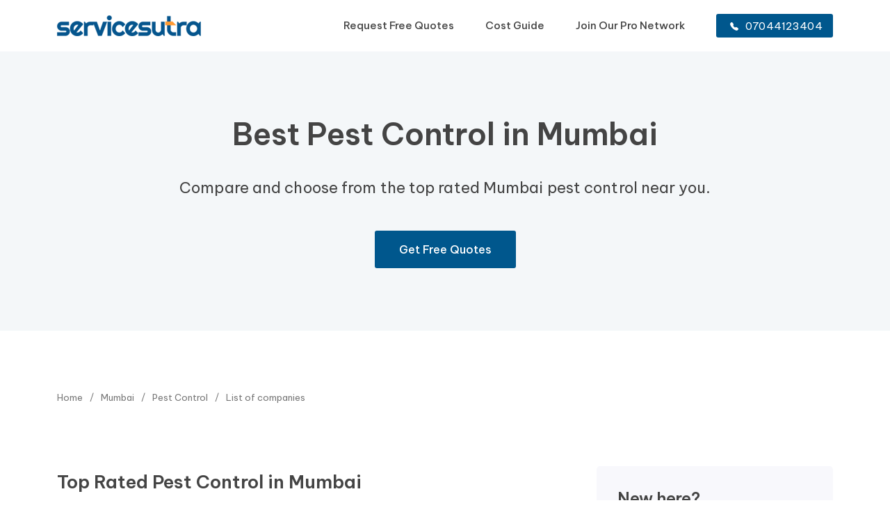

--- FILE ---
content_type: text/html; charset=UTF-8
request_url: https://www.servicesutra.com/mumbai/pest-control
body_size: 13837
content:
<!DOCTYPE html>
<html lang="en">
<head>
<base href="https://www.servicesutra.com/"> 
<style type="text/css">
@charset "UTF-8";@font-face{font-display:block;font-family:bootstrap-icons;src:url('https://www.servicesutra.com/css/fonts/bootstrap-icons.woff2?24e3eb84d0bcaf83d77f904c78ac1f47') format("woff2"),url('https://www.servicesutra.com/css/fonts/bootstrap-icons.woff?24e3eb84d0bcaf83d77f904c78ac1f47') format("woff")}h1{margin-top:0;margin-bottom:.5rem;font-weight:500;line-height:1.2}h1{font-family:'Be Vietnam Pro',sans-serif;color:#444}@font-face{font-display:block;font-family:bootstrap-icons;src:url('https://www.servicesutra.com/css/fonts/bootstrap-icons.woff2?24e3eb84d0bcaf83d77f904c78ac1f47') format("woff2"),url('https://www.servicesutra.com/css/fonts/bootstrap-icons.woff?24e3eb84d0bcaf83d77f904c78ac1f47') format("woff")}@media screen and (max-width:768px){h1{font-size:27px;font-weight:600;line-height:45px}}h1,h3{margin-top:0;margin-bottom:.5rem;font-weight:500;line-height:1.2}ul{padding-left:2rem}ul{margin-top:0;margin-bottom:1rem}@media (min-width:768px){.col-md-3{flex:0 0 auto;width:25%}}@media (min-width:992px){.col-lg-4{flex:0 0 auto;width:33.33333333%}}a{color:#444;text-decoration:none}h1,h3{font-family:'Be Vietnam Pro',sans-serif;color:#444}@media screen and (max-width:768px){h1{font-size:27px;font-weight:600;line-height:45px}h3{font-size:21px;font-weight:600;line-height:34px}}:root{--bs-blue:#0d6efd;--bs-indigo:#6610f2;--bs-purple:#6f42c1;--bs-pink:#d63384;--bs-red:#dc3545;--bs-orange:#fd7e14;--bs-yellow:#ffc107;--bs-green:#198754;--bs-teal:#20c997;--bs-cyan:#0dcaf0;--bs-white:#fff;--bs-gray:#6c757d;--bs-gray-dark:#343a40;--bs-gray-100:#f8f9fa;--bs-gray-200:#e9ecef;--bs-gray-300:#dee2e6;--bs-gray-400:#ced4da;--bs-gray-500:#adb5bd;--bs-gray-600:#6c757d;--bs-gray-700:#495057;--bs-gray-800:#343a40;--bs-gray-900:#212529;--bs-primary:#0d6efd;--bs-secondary:#6c757d;--bs-success:#198754;--bs-info:#0dcaf0;--bs-warning:#ffc107;--bs-danger:#dc3545;--bs-light:#f8f9fa;--bs-dark:#212529;--bs-primary-rgb:13,110,253;--bs-secondary-rgb:108,117,125;--bs-success-rgb:25,135,84;--bs-info-rgb:13,202,240;--bs-warning-rgb:255,193,7;--bs-danger-rgb:220,53,69;--bs-light-rgb:248,249,250;--bs-dark-rgb:33,37,41;--bs-white-rgb:255,255,255;--bs-black-rgb:0,0,0;--bs-body-color-rgb:33,37,41;--bs-body-bg-rgb:255,255,255;--bs-font-sans-serif:system-ui,-apple-system,"Segoe UI",Roboto,"Helvetica Neue",Arial,"Noto Sans","Liberation Sans",sans-serif,"Apple Color Emoji","Segoe UI Emoji","Segoe UI Symbol","Noto Color Emoji";--bs-font-monospace:SFMono-Regular,Menlo,Monaco,Consolas,"Liberation Mono","Courier New",monospace;--bs-gradient:linear-gradient(180deg, rgba(255, 255, 255, 0.15), rgba(255, 255, 255, 0));--bs-body-font-family:var(--bs-font-sans-serif);--bs-body-font-size:1rem;--bs-body-font-weight:400;--bs-body-line-height:1.5;--bs-body-color:#212529;--bs-body-bg:#fff}*,::after,::before{box-sizing:border-box}@media (prefers-reduced-motion:no-preference){:root{scroll-behavior:smooth}}body{margin:0;font-family:var(--bs-body-font-family);font-size:var(--bs-body-font-size);font-weight:var(--bs-body-font-weight);line-height:var(--bs-body-line-height);color:var(--bs-body-color);text-align:var(--bs-body-text-align);background-color:var(--bs-body-bg);-webkit-text-size-adjust:100%}h1,h2,h3,h4{margin-top:0;margin-bottom:.5rem;font-weight:500;line-height:1.2}h1{font-size:calc(1.375rem + 1.5vw)}@media (min-width:1200px){h1{font-size:2.5rem}}h2{font-size:calc(1.325rem + .9vw)}@media (min-width:1200px){h2{font-size:2rem}}h3{font-size:calc(1.3rem + .6vw)}@media (min-width:1200px){h3{font-size:1.75rem}}h4{font-size:calc(1.275rem + .3vw)}p{margin-top:0;margin-bottom:1rem}ol,ul{padding-left:2rem}ol,ul{margin-top:0;margin-bottom:1rem}a{color:#0d6efd;text-decoration:underline}figure{margin:0 0 1rem}img{vertical-align:middle}::-moz-focus-inner{padding:0;border-style:none}::-webkit-datetime-edit-day-field,::-webkit-datetime-edit-fields-wrapper,::-webkit-datetime-edit-hour-field,::-webkit-datetime-edit-minute,::-webkit-datetime-edit-month-field,::-webkit-datetime-edit-text,::-webkit-datetime-edit-year-field{padding:0}::-webkit-inner-spin-button{height:auto}::-webkit-search-decoration{-webkit-appearance:none}::-webkit-color-swatch-wrapper{padding:0}::-webkit-file-upload-button{font:inherit}::file-selector-button{font:inherit}::-webkit-file-upload-button{font:inherit;-webkit-appearance:button}.container{width:100%;padding-right:var(--bs-gutter-x,.75rem);padding-left:var(--bs-gutter-x,.75rem);margin-right:auto;margin-left:auto}@media (min-width:576px){.container{max-width:540px}}@media (min-width:768px){.container{max-width:720px}}@media (min-width:992px){.container{max-width:960px}}@media (min-width:1200px){h4{font-size:1.5rem}.container{max-width:1140px}}.row{--bs-gutter-x:1.5rem;--bs-gutter-y:0;display:flex;flex-wrap:wrap;margin-top:calc(-1 * var(--bs-gutter-y));margin-right:calc(-.5 * var(--bs-gutter-x));margin-left:calc(-.5 * var(--bs-gutter-x))}.row>*{flex-shrink:0;width:100%;max-width:100%;padding-right:calc(var(--bs-gutter-x) * .5);padding-left:calc(var(--bs-gutter-x) * .5);margin-top:var(--bs-gutter-y)}.col-12{flex:0 0 auto;width:100%}.gx-5{--bs-gutter-x:3rem}@media (min-width:576px){.col-sm-12{flex:0 0 auto;width:100%}}@media (min-width:768px){.col-md-2{flex:0 0 auto;width:16.66666667%}.col-md-3{flex:0 0 auto;width:25%}.col-md-7{flex:0 0 auto;width:58.33333333%}.float-md-end{float:right!important}}@media (min-width:992px){.col-lg-4{flex:0 0 auto;width:33.33333333%}.col-lg-8{flex:0 0 auto;width:66.66666667%}.col-lg-12{flex:0 0 auto;width:100%}}.nav-link{display:block;padding:.5rem 1rem;color:#0d6efd;text-decoration:none}.navbar{position:relative;display:flex;flex-wrap:wrap;align-items:center;justify-content:space-between;padding-top:.5rem;padding-bottom:.5rem}.breadcrumb{display:flex;flex-wrap:wrap;padding:0;margin-bottom:1rem;list-style:none}.list-group{display:flex;flex-direction:column;padding-left:0;margin-bottom:0;border-radius:.25rem}.fixed-top{position:fixed;top:0;right:0;left:0;z-index:1030}.d-flex{display:flex!important}.align-items-center{align-items:center!important}.order-last{order:6!important}.me-auto{margin-right:auto!important}.rounded-3{border-radius:.3rem!important}@media (min-width:992px){.order-lg-0{order:0!important}}body{font-family:'Be Vietnam Pro',sans-serif;color:#444;overflow-x:hidden}a{color:#093858;text-decoration:none}h1,h2,h3,h4{font-family:'Be Vietnam Pro',sans-serif;color:#444}h1{font-size:30px;font-weight:600;line-height:50px}h2{font-size:26px;font-weight:600;line-height:46px}h3{font-size:23px;font-weight:600;line-height:43px}h4{font-size:20px;font-weight:600;line-height:40px}p{color:#444;font-size:16px;line-height:36px}img{max-width:100%;height:auto}#header{background:#fff;z-index:997;padding:20px 0;border-bottom:1px solid #f4f7f9}#header .logo{margin:0;padding:0}#header .logo img{max-height:30px}.quote-btn{background:#f93;color:#fff;border-radius:3px;padding:20px 35px;white-space:nowrap;font-size:16px;font-weight:500;display:inline-block}.navbar{padding:0}.navbar ul{margin:0;padding:0;display:flex;list-style:none;align-items:center}.navbar li{position:relative}.navbar a{display:flex;align-items:center;justify-content:space-between;padding:0 0 0 45px;font-family:'Be Vietnam Pro',sans-serif;font-size:15px;font-weight:500;color:#444;white-space:nowrap}.navbar a i{font-size:12px;margin-left:5px}.navbar a.quote-btn{color:#fff;text-align:center;padding:7px 15px 5px;margin-left:45px;font-weight:400;letter-spacing:.3px}.navbar .bi-telephone-fill{margin-right:9px}.mobile-nav-toggle{color:#f93;font-size:28px;display:none}@media (max-width:991px){.mobile-nav-toggle{display:block}.navbar ul{display:none}}.topfixed{padding-top:75px}#hero{background-color:#f4f7f9;padding:88px 0 74px}#hero h1{font-size:44px;font-weight:600;letter-spacing:-.1px;color:#444;line-height:60px}#hero p{color:#444;padding:20px 0 0;font-size:22px;font-weight:400;letter-spacing:.1px;line-height:38px}#hero .quote-btn{font-family:'Be Vietnam Pro',sans-serif;font-weight:500;font-size:16px;letter-spacing:0;display:inline-block;padding:8px 35px;border-radius:3px;color:#fff;background:#f93;text-align:center;border:0;margin-top:7px}@media (max-width:768px){#hero{text-align:center;padding-top:100px}#hero h1{font-size:34px;line-height:44px}#hero p{font-size:19px;line-height:36px}}section.body{padding-top:77px;padding-bottom:90px}.body h2,.body h3,.body h4{margin:20px 0}.body ol{list-style-position:outside}.body ol li{line-height:34px;padding-top:6px}.rightgreybg{background-color:#f8f8fc;border-radius:3px;padding:15px 20px}.list-group{border-radius:0}.list-group a h4{color:#093858;text-decoration:none}.img-rounded{border-radius:3px}#listsec{margin-top:20px}#listsec .list-group{border-radius:4px;border:1px solid #f8f8fc;padding:20px 20px 2px;margin:20px 0}#listsec .img-rounded{border-radius:4px}#listsec .list-group .media{padding-top:11px}#listsec .list-group p{font-size:15px}#listsec .list-group h4{font-size:22px;font-weight:600;line-height:38px;margin:0}#listsec p.address{font-size:14px;line-height:32px}#listsec p{margin:0}#rightsec .rightgreybg{margin-top:40px;padding:5px 30px 10px}ol.breadcrumb{padding:0 0 30px}ol.breadcrumb li{display:flex;flex-wrap:wrap;list-style:none;margin:0;font-size:13px;color:#777;line-height:26px}ol.breadcrumb li a{color:#777}ol.breadcrumb li+li{padding-left:10px}ol.breadcrumb li+li::before{display:inline-block;padding-right:10px;color:#777;content:"/";font-size:12px}@media screen and (max-width:768px){h1{font-size:27px;font-weight:600;line-height:45px}h2{font-size:24px;font-weight:600;line-height:36px}h3{font-size:21px;font-weight:600;line-height:34px}}.bi::before,[class*=" bi-"]::before{display:inline-block;font-family:bootstrap-icons!important;font-style:normal;font-weight:400!important;font-variant:normal;text-transform:none;line-height:1;vertical-align:-.125em;-webkit-font-smoothing:antialiased;-moz-osx-font-smoothing:grayscale}.bi-list::before{content:"\f479"}.bi-telephone-fill::before{content:"\f5b4"}
</style>
<meta charset="utf-8">
<meta content="width=device-width, initial-scale=1.0" name="viewport">
<title>Pest Control in Mumbai | Pest Control Services & Prices</title>
<meta name="description" content="Discover the Best Pest Control Services in Mumbai - Compare Mumbai pest control prices and select from the finest Mumbai pest control experts near you. Call 07044123404" />
<link rel='canonical' href='https://www.servicesutra.com/mumbai/pest-control' /><meta property='og:title' content='Pest Control in Mumbai | Pest Control Services & Prices' /><meta property='og:description' content='Discover the Best Pest Control Services in Mumbai - Compare Mumbai pest control prices and select from the finest Mumbai pest control experts near you. Call 07044123404' /><meta property='og:url' content='https://www.servicesutra.com/mumbai/pest-control' /><meta property='og:image' content='https://www.servicesutra.com/images/servicesutra-media-pvt-ltd-logo.png' /><meta property='og:type' content='website' /><meta property='og:site_name' content='Servicesutra' /><meta property="article:publisher" content="https://www.facebook.com/servicesutra" />
<meta name="author" content="Editorial Team, Servicesutra" />
<meta name="robots" content="index, follow" />
<meta name="geo.region" content="IN" />
<link rel="shortcut icon" type="image/x-icon" href="favicon.ico" />
<!-- CSS Files -->
<link rel="preload" href="css/bootstrap.min.css" as="style" onload="this.onload=null;this.rel='stylesheet'">
<noscript><link rel="stylesheet" href="css/bootstrap.min.css"></noscript>
<link rel="preload" href="css/style.css" as="style" onload="this.onload=null;this.rel='stylesheet'">
<noscript><link rel="stylesheet" href="css/style.css"></noscript>
<link rel="preload" href="css/bootstrap-icons.css" as="style" onload="this.onload=null;this.rel='stylesheet'">
<noscript><link rel="stylesheet" href="css/bootstrap-icons.css"></noscript>
</head>
<body>
    <!-- Header sec starts -->
    <header id="header" class="fixed-top d-flex align-items-center">
        <div class="container d-flex align-items-center">
            <a href="." class="logo me-auto"><img src="images/logo.png" alt="ServiceSutra"></a>
            <nav id="navbar" class="navbar order-last order-lg-0"> <!-- .navbar sec starts -->
                <ul>
                    <li><a class="nav-link scrollto" href="query/" title="Request Service">Request Free Quotes</a></li>
                    <li><a class="nav-link scrollto" href="cost-guide" title="How It Works">Cost Guide</a></li>
                    <li><a class="nav-link scrollto" href="sp/" title="Grow your Business">Join Our Pro Network</a></li>
                    <li><a class="nav-link scrollto quote-btn" href="tel:+917044123404" title="Call: 07044123404 for Best Rate and offers"><i class="bi bi-telephone-fill"></i>07044123404</a></li>
                </ul>
                <i class="bi bi-list mobile-nav-toggle"></i>
            </nav><!-- .navbar sec ends -->
        </div>
    </header> <!-- Header sec ends-->
    <div class="topfixed"></div>    
    <!-- hero banner sec starts -->
    <section id="hero" class="d-flex align-items-center">
        <div class="container">
            <div class="row">
                <div class="col-sm-12" align="center">
                    <h1>Best Pest Control in Mumbai</h1>
                    <p>Compare and choose from the top rated Mumbai pest control near you.</p>
                    <p><a href="https://www.servicesutra.com/query/pest-control" class="quote-btn"  title="Request No obligation quotes from Pest Control in Mumbai">Get Free Quotes</a></p>
                </div>
            </div>
        </div>
    </section> <!-- hero banner sec ends -->
    <!-- ======= body content Section ======= -->
	<section id="body" class="body">
        <div class="container">
            <div class="row gx-5">
            	<div class="col-12">
                	<!-- breadcrumb -->
                    <ol itemscope itemtype="https://schema.org/BreadcrumbList" class="breadcrumb">
                        <li itemprop="itemListElement" itemscope itemtype="https://schema.org/ListItem">
                            <a itemtype="https://schema.org/Thing" itemprop="item" href="https://www.servicesutra.com/">
                            <span itemprop="name">Home</span></a>
                            <meta itemprop="position" content="1" />
                        </li>
                        <li itemprop="itemListElement" itemscope itemtype="https://schema.org/ListItem">
                            <a itemtype="https://schema.org/Thing" itemprop="item" href="https://www.servicesutra.com/mumbai">
                            <span itemprop="name">Mumbai</span></a>
                            <meta itemprop="position" content="2" />
                        </li>
                        <li itemprop="itemListElement" itemscope itemtype="https://schema.org/ListItem">
                            <a itemtype="https://schema.org/Thing" itemprop="item" href="https://www.servicesutra.com/mumbai/pest-control">
                            <span itemprop="name">Pest Control</span></a>
                            <meta itemprop="position" content="3" />
                        </li>
                        <li>
                            <span>List of companies</span>
                        </li>
                    </ol> 
                    <!-- breadcrumb ends -->
                </div>
				<!-- Left sec starts -->
                <div id="listsec" class="col-lg-8">


				 <!-- list sec starts here -->
				<div id='listsec' class='col-12' align='left'><h2>Top Rated Pest Control in Mumbai</h2>
                	    <!-- list first sec starts -->
                    	<div class="list-group" align="left">
                        	<div class="row">
                            	<div class="media col-md-2">
                                	<a href='pro/pest-management-company-mumbai-rshc' title='View pofile'><figure class="pull-left"><img itemprop='image' class='media-object img-rounded img-responsive'  src='pics/defprofile_pic.png' alt="RS Hicare Pest Control Service, Mumbai" /></figure></a>
                            	</div>
                            	<div class="col-md-7">
                                   <a href='pro/pest-management-company-mumbai-rshc' title='RS Hicare Pest Control Service, Mumbai'><h4>RS Hicare Pest Control Service</h4></a>
									<p class="address">Office No. 11, 1st Floor,Sakina Mansion Building, Mumbai - 400069</p>
									<p>Pest management company</p>                            	</div>                               

                                <div class="col-md-3">
                            		<span class="float-md-end">
										<div class='star4' style='padding-top:7px;line-height:0px;margin-top:10px;margin-bottom:10px;width:100%;'></div><span>5.0 (1 reviews)</span>                                  	</span>
                            	</div>  
							<!-- Recent Reviews Starts -->
							<div class='col-md-12'><div class='feedback'>									<div class="row">
										<div class="col-md-1" style="margin-top:15px;">
											<img src="images/testimony-person.png" alt="testimony person">
										</div>
										<div class="col-md-11">
											<p>
												<i class="reviewername"><b>Subhav</b></i><br/>
												<span class="small"><span class='star5'></span><br/>
												<i class="bi bi-calendar2" style="display:inline;"></i>17 Mar 2016</span><br/>
												<span class="reviewcont">Excellent job done</span>
											</p>
										</div>
									</div>
									</div></div>							<!-- Recent Reviews ends -->    
                        </div>
                    </div>
                    <!-- list first sec ends -->
			
                	    <!-- list first sec starts -->
                    	<div class="list-group" align="left">
                        	<div class="row">
                            	<div class="media col-md-2">
                                	<a href='pro/pest-control-exerts-mumbai-hicare' title='View pofile'><figure class="pull-left"><img itemprop='image' class='media-object img-rounded img-responsive'  src='pics/456273-hicare-pest-expert.gif' alt="Hicare Services Pvt. Ltd., Mumbai" /></figure></a>
                            	</div>
                            	<div class="col-md-7">
                                   <a href='pro/pest-control-exerts-mumbai-hicare' title='Hicare Services Pvt. Ltd., Mumbai'><h4>Hicare Services Pvt. Ltd.</h4></a>
									<p class="address">No. 1303/1304, 13th Floor, Jaswanti Landmark, Mumbai - 400083</p>
									<p>Pest Control Experts</p>                            	</div>                               

                                <div class="col-md-3">
                            		<span class="float-md-end">
										<div class='star4' style='padding-top:7px;line-height:0px;margin-top:10px;margin-bottom:10px;width:100%;'></div><span>5.0 (8 reviews)</span>                                  	</span>
                            	</div>  
							<!-- Recent Reviews Starts -->
							<div class='col-md-12'><div class='feedback'>									<div class="row">
										<div class="col-md-1" style="margin-top:15px;">
											<img src="images/testimony-person.png" alt="testimony person">
										</div>
										<div class="col-md-11">
											<p>
												<i class="reviewername"><b>Ajit </b></i><br/>
												<span class="small"><span class='star5'></span><br/>
												<i class="bi bi-calendar2" style="display:inline;"></i>10 Jan 2015</span><br/>
												<span class="reviewcont">One of the best in the trade.</span>
											</p>
										</div>
									</div>
									</div></div>							<!-- Recent Reviews ends -->    
                        </div>
                    </div>
                    <!-- list first sec ends -->
			
                	    <!-- list first sec starts -->
                    	<div class="list-group" align="left">
                        	<div class="row">
                            	<div class="media col-md-2">
                                	<a href='pro/innovative-pest-control-services' title='View pofile'><figure class="pull-left"><img itemprop='image' class='media-object img-rounded img-responsive'  src='pics/defprofile_pic.png' alt="Pest Control Indrica, Mumbai" /></figure></a>
                            	</div>
                            	<div class="col-md-7">
                                   <a href='pro/innovative-pest-control-services' title='Pest Control Indrica, Mumbai'><h4>Pest Control Indrica</h4></a>
									<p class="address">No. 104, 1st Floor, MahavirComercial Complex, Mumbai - 421302</p>
									<p>Innovative pest control services</p>                            	</div>                               

                                <div class="col-md-3">
                            		<span class="float-md-end">
										<div class='star4' style='padding-top:7px;line-height:0px;margin-top:10px;margin-bottom:10px;width:100%;'></div><span>5.0 (1 reviews)</span>                                  	</span>
                            	</div>  
							<!-- Recent Reviews Starts -->
							<div class='col-md-12'><div class='feedback'>									<div class="row">
										<div class="col-md-1" style="margin-top:15px;">
											<img src="images/testimony-person.png" alt="testimony person">
										</div>
										<div class="col-md-11">
											<p>
												<i class="reviewername"><b>Ashfaq</b></i><br/>
												<span class="small"><span class='star5'></span><br/>
												<i class="bi bi-calendar2" style="display:inline;"></i>15 Mar 2015</span><br/>
												<span class="reviewcont">Bahut Shandaar</span>
											</p>
										</div>
									</div>
									</div></div>							<!-- Recent Reviews ends -->    
                        </div>
                    </div>
                    <!-- list first sec ends -->
			
                	    <!-- list first sec starts -->
                    	<div class="list-group" align="left">
                        	<div class="row">
                            	<div class="media col-md-2">
                                	<a href='pro/hari-om-pest-control-goregaon-mumbai' title='View pofile'><figure class="pull-left"><img itemprop='image' class='media-object img-rounded img-responsive'  src='pics/229855-harion-pest-control-mumbai.jpg' alt="Hari Om Pest Control, Mumbai" /></figure></a>
                            	</div>
                            	<div class="col-md-7">
                                   <a href='pro/hari-om-pest-control-goregaon-mumbai' title='Hari Om Pest Control, Mumbai'><h4>Hari Om Pest Control</h4></a>
									<p class="address">Mukadam Compound Shop No. 12, Mumbai - 400063</p>
									<p>Pest Control Expert, Goregaon East Mumbai</p>                            	</div>                               

                                <div class="col-md-3">
                            		<span class="float-md-end">
										<span>Not rated</span>                                  	</span>
                            	</div>  
							<!-- Recent Reviews Starts -->
														<!-- Recent Reviews ends -->    
                        </div>
                    </div>
                    <!-- list first sec ends -->
			
                	    <!-- list first sec starts -->
                    	<div class="list-group" align="left">
                        	<div class="row">
                            	<div class="media col-md-2">
                                	<a href='pro/pest-control-service-mumbai' title='View pofile'><figure class="pull-left"><img itemprop='image' class='media-object img-rounded img-responsive'  src='pics/defprofile_pic.png' alt="Sadguru Pest Control, Mumbai" /></figure></a>
                            	</div>
                            	<div class="col-md-7">
                                   <a href='pro/pest-control-service-mumbai' title='Sadguru Pest Control, Mumbai'><h4>Sadguru Pest Control</h4></a>
									<p class="address">2/A Francis Compound, Subhas Road, Mumbai - 400060</p>
									<p>Pest control services Mumbai</p>                            	</div>                               

                                <div class="col-md-3">
                            		<span class="float-md-end">
										<div class='star4' style='padding-top:7px;line-height:0px;margin-top:10px;margin-bottom:10px;width:100%;'></div><span>5.0 (1 reviews)</span>                                  	</span>
                            	</div>  
							<!-- Recent Reviews Starts -->
							<div class='col-md-12'><div class='feedback'>									<div class="row">
										<div class="col-md-1" style="margin-top:15px;">
											<img src="images/testimony-person.png" alt="testimony person">
										</div>
										<div class="col-md-11">
											<p>
												<i class="reviewername"><b>Sainath</b></i><br/>
												<span class="small"><span class='star5'></span><br/>
												<i class="bi bi-calendar2" style="display:inline;"></i>29 Nov 2015</span><br/>
												<span class="reviewcont">Excellent</span>
											</p>
										</div>
									</div>
									</div></div>							<!-- Recent Reviews ends -->    
                        </div>
                    </div>
                    <!-- list first sec ends -->
			
                	    <!-- list first sec starts -->
                    	<div class="list-group" align="left">
                        	<div class="row">
                            	<div class="media col-md-2">
                                	<a href='pro/integrated-pest-management-services' title='View pofile'><figure class="pull-left"><img itemprop='image' class='media-object img-rounded img-responsive'  src='pics/defprofile_pic.png' alt="Ento Tech Pest Solutions, Mumbai" /></figure></a>
                            	</div>
                            	<div class="col-md-7">
                                   <a href='pro/integrated-pest-management-services' title='Ento Tech Pest Solutions, Mumbai'><h4>Ento Tech Pest Solutions</h4></a>
									<p class="address">Office No: 4, Shreenath Building, Mumbai - 400042</p>
									<p>Integrated pest management services</p>                            	</div>                               

                                <div class="col-md-3">
                            		<span class="float-md-end">
										<div class='star4' style='padding-top:7px;line-height:0px;margin-top:10px;margin-bottom:10px;width:100%;'></div><span>5.0 (1 reviews)</span>                                  	</span>
                            	</div>  
							<!-- Recent Reviews Starts -->
							<div class='col-md-12'><div class='feedback'>									<div class="row">
										<div class="col-md-1" style="margin-top:15px;">
											<img src="images/testimony-person.png" alt="testimony person">
										</div>
										<div class="col-md-11">
											<p>
												<i class="reviewername"><b>Manish Shah</b></i><br/>
												<span class="small"><span class='star5'></span><br/>
												<i class="bi bi-calendar2" style="display:inline;"></i>21 Aug 2016</span><br/>
												<span class="reviewcont">They know what they are doing. Excellent service.</span>
											</p>
										</div>
									</div>
									</div></div>							<!-- Recent Reviews ends -->    
                        </div>
                    </div>
                    <!-- list first sec ends -->
			
                	    <!-- list first sec starts -->
                    	<div class="list-group" align="left">
                        	<div class="row">
                            	<div class="media col-md-2">
                                	<a href='pro/professional-pest-control-services-mumbai' title='View pofile'><figure class="pull-left"><img itemprop='image' class='media-object img-rounded img-responsive'  src='pics/defprofile_pic.png' alt="R S Pest Control Service, Mumbai" /></figure></a>
                            	</div>
                            	<div class="col-md-7">
                                   <a href='pro/professional-pest-control-services-mumbai' title='R S Pest Control Service, Mumbai'><h4>R S Pest Control Service</h4></a>
									<p class="address">Shop No. 4, A Wing, Ground Floor, Govardhan Co., Mumbai - 400013</p>
									<p>RS professional pest control service</p>                            	</div>                               

                                <div class="col-md-3">
                            		<span class="float-md-end">
										<div class='star4' style='padding-top:7px;line-height:0px;margin-top:10px;margin-bottom:10px;width:100%;'></div><span>5.0 (1 reviews)</span>                                  	</span>
                            	</div>  
							<!-- Recent Reviews Starts -->
							<div class='col-md-12'><div class='feedback'>									<div class="row">
										<div class="col-md-1" style="margin-top:15px;">
											<img src="images/testimony-person.png" alt="testimony person">
										</div>
										<div class="col-md-11">
											<p>
												<i class="reviewername"><b>Sashi</b></i><br/>
												<span class="small"><span class='star5'></span><br/>
												<i class="bi bi-calendar2" style="display:inline;"></i>10 Sep 2016</span><br/>
												<span class="reviewcont">Good job RS Pest.</span>
											</p>
										</div>
									</div>
									</div></div>							<!-- Recent Reviews ends -->    
                        </div>
                    </div>
                    <!-- list first sec ends -->
			
                	    <!-- list first sec starts -->
                    	<div class="list-group" align="left">
                        	<div class="row">
                            	<div class="media col-md-2">
                                	<a href='pro/pest-management-solutions-mumbai' title='View pofile'><figure class="pull-left"><img itemprop='image' class='media-object img-rounded img-responsive'  src='pics/defprofile_pic.png' alt="Sun Shine Pest Control Services, Mumbai" /></figure></a>
                            	</div>
                            	<div class="col-md-7">
                                   <a href='pro/pest-management-solutions-mumbai' title='Sun Shine Pest Control Services, Mumbai'><h4>Sun Shine Pest Control Services</h4></a>
									<p class="address">14-A, Jariwala Compound, 2nd Flr.  Lamington Road, Mumbai - 400008</p>
									<p>Latest pest management solutions</p>                            	</div>                               

                                <div class="col-md-3">
                            		<span class="float-md-end">
										<div class='star4' style='padding-top:7px;line-height:0px;margin-top:10px;margin-bottom:10px;width:100%;'></div><span>5.0 (1 reviews)</span>                                  	</span>
                            	</div>  
							<!-- Recent Reviews Starts -->
							<div class='col-md-12'><div class='feedback'>									<div class="row">
										<div class="col-md-1" style="margin-top:15px;">
											<img src="images/testimony-person.png" alt="testimony person">
										</div>
										<div class="col-md-11">
											<p>
												<i class="reviewername"><b>Prakash</b></i><br/>
												<span class="small"><span class='star5'></span><br/>
												<i class="bi bi-calendar2" style="display:inline;"></i>31 Mar 2015</span><br/>
												<span class="reviewcont">Excellent service.</span>
											</p>
										</div>
									</div>
									</div></div>							<!-- Recent Reviews ends -->    
                        </div>
                    </div>
                    <!-- list first sec ends -->
			
                	    <!-- list first sec starts -->
                    	<div class="list-group" align="left">
                        	<div class="row">
                            	<div class="media col-md-2">
                                	<a href='pro/anti-pest-service-mumbai' title='View pofile'><figure class="pull-left"><img itemprop='image' class='media-object img-rounded img-responsive'  src='pics/defprofile_pic.png' alt="All Pest Solution, Mumbai" /></figure></a>
                            	</div>
                            	<div class="col-md-7">
                                   <a href='pro/anti-pest-service-mumbai' title='All Pest Solution, Mumbai'><h4>All Pest Solution</h4></a>
									<p class="address">Shop No. 1, Tambawala Bldg., Opp. Podar Mill, Mumbai - 400011</p>
									<p>end to end pest removal services in Mumbai</p>                            	</div>                               

                                <div class="col-md-3">
                            		<span class="float-md-end">
										<div class='star4' style='padding-top:7px;line-height:0px;margin-top:10px;margin-bottom:10px;width:100%;'></div><span>4.8 (5 reviews)</span>                                  	</span>
                            	</div>  
							<!-- Recent Reviews Starts -->
							<div class='col-md-12'><div class='feedback'>									<div class="row">
										<div class="col-md-1" style="margin-top:15px;">
											<img src="images/testimony-person.png" alt="testimony person">
										</div>
										<div class="col-md-11">
											<p>
												<i class="reviewername"><b>Shakil </b></i><br/>
												<span class="small"><span class='star5'></span><br/>
												<i class="bi bi-calendar2" style="display:inline;"></i>27 Apr 2015</span><br/>
												<span class="reviewcont">Very good job done by All pest team.</span>
											</p>
										</div>
									</div>
									</div></div>							<!-- Recent Reviews ends -->    
                        </div>
                    </div>
                    <!-- list first sec ends -->
			
                	    <!-- list first sec starts -->
                    	<div class="list-group" align="left">
                        	<div class="row">
                            	<div class="media col-md-2">
                                	<a href='pro/pest-fumigation-services-india' title='View pofile'><figure class="pull-left"><img itemprop='image' class='media-object img-rounded img-responsive'  src='pics/defprofile_pic.png' alt="Bugs Control Of India, Mumbai" /></figure></a>
                            	</div>
                            	<div class="col-md-7">
                                   <a href='pro/pest-fumigation-services-india' title='Bugs Control Of India, Mumbai'><h4>Bugs Control Of India</h4></a>
									<p class="address"> Shop No 29. Juhu Tara CHS. , Mumbai - 400062</p>
									<p>Bugs pest and fumigation services India</p>                            	</div>                               

                                <div class="col-md-3">
                            		<span class="float-md-end">
										<div class='star4' style='padding-top:7px;line-height:0px;margin-top:10px;margin-bottom:10px;width:100%;'></div><span>5.0 (1 reviews)</span>                                  	</span>
                            	</div>  
							<!-- Recent Reviews Starts -->
							<div class='col-md-12'><div class='feedback'>									<div class="row">
										<div class="col-md-1" style="margin-top:15px;">
											<img src="images/testimony-person.png" alt="testimony person">
										</div>
										<div class="col-md-11">
											<p>
												<i class="reviewername"><b>Joydeep Guha</b></i><br/>
												<span class="small"><span class='star5'></span><br/>
												<i class="bi bi-calendar2" style="display:inline;"></i>26 Apr 2015</span><br/>
												<span class="reviewcont">The supervisor (Sushil) was a nice guy. Thank you for all the work.</span>
											</p>
										</div>
									</div>
									</div></div>							<!-- Recent Reviews ends -->    
                        </div>
                    </div>
                    <!-- list first sec ends -->
			
                	    <!-- list first sec starts -->
                    	<div class="list-group" align="left">
                        	<div class="row">
                            	<div class="media col-md-2">
                                	<a href='pro/elite-pest-control-agency' title='View pofile'><figure class="pull-left"><img itemprop='image' class='media-object img-rounded img-responsive'  src='pics/defprofile_pic.png' alt="Elite Pest Control Services, Mumbai" /></figure></a>
                            	</div>
                            	<div class="col-md-7">
                                   <a href='pro/elite-pest-control-agency' title='Elite Pest Control Services, Mumbai'><h4>Elite Pest Control Services</h4></a>
									<p class="address">Office No. 13, 2nd Floor, Bldg No. 545, Mumbai - 400002</p>
									<p>Elite pest control Agency</p>                            	</div>                               

                                <div class="col-md-3">
                            		<span class="float-md-end">
										<div class='star4' style='padding-top:7px;line-height:0px;margin-top:10px;margin-bottom:10px;width:100%;'></div><span>5.0 (3 reviews)</span>                                  	</span>
                            	</div>  
							<!-- Recent Reviews Starts -->
							<div class='col-md-12'><div class='feedback'>									<div class="row">
										<div class="col-md-1" style="margin-top:15px;">
											<img src="images/testimony-person.png" alt="testimony person">
										</div>
										<div class="col-md-11">
											<p>
												<i class="reviewername"><b>Anjali</b></i><br/>
												<span class="small"><span class='star5'></span><br/>
												<i class="bi bi-calendar2" style="display:inline;"></i>21 Feb 2015</span><br/>
												<span class="reviewcont">Treatment procedure was good. Just hoping it does not come back. Great job</span>
											</p>
										</div>
									</div>
									</div></div>							<!-- Recent Reviews ends -->    
                        </div>
                    </div>
                    <!-- list first sec ends -->
			
                	    <!-- list first sec starts -->
                    	<div class="list-group" align="left">
                        	<div class="row">
                            	<div class="media col-md-2">
                                	<a href='pro/deepak-pest-control-malad-west-mumbai' title='View pofile'><figure class="pull-left"><img itemprop='image' class='media-object img-rounded img-responsive'  src='pics/773420-deepak-pest-control-mum.jpg' alt="Deepak Pest Control, Mumbai" /></figure></a>
                            	</div>
                            	<div class="col-md-7">
                                   <a href='pro/deepak-pest-control-malad-west-mumbai' title='Deepak Pest Control, Mumbai'><h4>Deepak Pest Control</h4></a>
									<p class="address">304, Saptratna Tower, Near Saraf College, Mumbai - 400064</p>
									<p>Your Local Pest Management Partner</p>                            	</div>                               

                                <div class="col-md-3">
                            		<span class="float-md-end">
										<span>Not rated</span>                                  	</span>
                            	</div>  
							<!-- Recent Reviews Starts -->
														<!-- Recent Reviews ends -->    
                        </div>
                    </div>
                    <!-- list first sec ends -->
			</div><!-- list sec ends here -->
<script type="application/ld+json">{"@context":"http:\/\/schema.org","@type":"Organization","aggregateRating":{"@type":"AggregateRating","ratingValue":"5.0","reviewCount":"23","bestRating":"5","worstRating":"1","itemReviewed":"ServiceReview"}}</script>
												<!-- reviewlist sec starts -->
						<div id="reviewlist" class="col-12" align="left">
							<div class="p-4 rounded-3"> 
								<h3>Recent Reviews for Pest Control in Mumbai</h3>
								<div class='star5' style='padding-top:7px;line-height:0px;margin-top:10px;margin-bottom:10px;width:100%;'>/ <strong>23 reviews</strong></div>
								<!-- <p class="bold">23 reviews</p> -->
						<div class='reviewlist'>
								<!-- first review starts -->
								<div class="row">    
									<div class="col-md-1" style="margin-top:15px;">
										<img src="images/testimony-person.png" alt="testimony person">
									</div>    
									<div class="col-md-11">    
										<p><i class="reviewername"><b>Anjali</b></i><br/>
											<span class="small"><span class='star5'></span><br/>
											<i class="bi bi-calendar-date" style="display:inline;"></i>21 Feb 2015</span>&nbsp;&nbsp;<i class="bi bi-person" style="display:inline;"></i><a href='pro/elite-pest-control-agency'>Elite Pest Control Services</a><br/>
											<span class="reviewcont">Treatment procedure was good. Just hoping it does not come back. Great job</span></p>
									</div>    
								</div>                            
								<!-- first review ends -->
							
								<!-- first review starts -->
								<div class="row">    
									<div class="col-md-1" style="margin-top:15px;">
										<img src="images/testimony-person.png" alt="testimony person">
									</div>    
									<div class="col-md-11">    
										<p><i class="reviewername"><b>Prashant</b></i><br/>
											<span class="small"><span class='star5'></span><br/>
											<i class="bi bi-calendar-date" style="display:inline;"></i>28 Mar 2015</span>&nbsp;&nbsp;<i class="bi bi-person" style="display:inline;"></i><a href='pro/elite-pest-control-agency'>Elite Pest Control Services</a><br/>
											<span class="reviewcont">The technicians are well behaved and did a great job.</span></p>
									</div>    
								</div>                            
								<!-- first review ends -->
							
								<!-- first review starts -->
								<div class="row">    
									<div class="col-md-1" style="margin-top:15px;">
										<img src="images/testimony-person.png" alt="testimony person">
									</div>    
									<div class="col-md-11">    
										<p><i class="reviewername"><b>Shah Dholakia</b></i><br/>
											<span class="small"><span class='star5'></span><br/>
											<i class="bi bi-calendar-date" style="display:inline;"></i>02 May 2015</span>&nbsp;&nbsp;<i class="bi bi-person" style="display:inline;"></i><a href='pro/elite-pest-control-agency'>Elite Pest Control Services</a><br/>
											<span class="reviewcont">Excellent</span></p>
									</div>    
								</div>                            
								<!-- first review ends -->
							
								<!-- first review starts -->
								<div class="row">    
									<div class="col-md-1" style="margin-top:15px;">
										<img src="images/testimony-person.png" alt="testimony person">
									</div>    
									<div class="col-md-11">    
										<p><i class="reviewername"><b>Shakil </b></i><br/>
											<span class="small"><span class='star5'></span><br/>
											<i class="bi bi-calendar-date" style="display:inline;"></i>27 Apr 2015</span>&nbsp;&nbsp;<i class="bi bi-person" style="display:inline;"></i><a href='pro/anti-pest-service-mumbai'>All Pest Solution</a><br/>
											<span class="reviewcont">Very good job done by All pest team.</span></p>
									</div>    
								</div>                            
								<!-- first review ends -->
							
								<!-- first review starts -->
								<div class="row">    
									<div class="col-md-1" style="margin-top:15px;">
										<img src="images/testimony-person.png" alt="testimony person">
									</div>    
									<div class="col-md-11">    
										<p><i class="reviewername"><b>Puthran</b></i><br/>
											<span class="small"><span class='star5'></span><br/>
											<i class="bi bi-calendar-date" style="display:inline;"></i>31 May 2015</span>&nbsp;&nbsp;<i class="bi bi-person" style="display:inline;"></i><a href='pro/anti-pest-service-mumbai'>All Pest Solution</a><br/>
											<span class="reviewcont">Highly recommended!</span></p>
									</div>    
								</div>                            
								<!-- first review ends -->
							
								<!-- first review starts -->
								<div class="row">    
									<div class="col-md-1" style="margin-top:15px;">
										<img src="images/testimony-person.png" alt="testimony person">
									</div>    
									<div class="col-md-11">    
										<p><i class="reviewername"><b>Vinod Nambiar</b></i><br/>
											<span class="small"><span class='star5'></span><br/>
											<i class="bi bi-calendar-date" style="display:inline;"></i>08 Jan 2016</span>&nbsp;&nbsp;<i class="bi bi-person" style="display:inline;"></i><a href='pro/anti-pest-service-mumbai'>All Pest Solution</a><br/>
											<span class="reviewcont">I was looking for termite treatment in  one of the doors. They treated it well.</span></p>
									</div>    
								</div>                            
								<!-- first review ends -->
							
								<!-- first review starts -->
								<div class="row">    
									<div class="col-md-1" style="margin-top:15px;">
										<img src="images/testimony-person.png" alt="testimony person">
									</div>    
									<div class="col-md-11">    
										<p><i class="reviewername"><b>Vikas</b></i><br/>
											<span class="small"><span class='star5'></span><br/>
											<i class="bi bi-calendar-date" style="display:inline;"></i>27 Aug 2016</span>&nbsp;&nbsp;<i class="bi bi-person" style="display:inline;"></i><a href='pro/anti-pest-service-mumbai'>All Pest Solution</a><br/>
											<span class="reviewcont">Excellent job done.</span></p>
									</div>    
								</div>                            
								<!-- first review ends -->
							
								<!-- first review starts -->
								<div class="row">    
									<div class="col-md-1" style="margin-top:15px;">
										<img src="images/testimony-person.png" alt="testimony person">
									</div>    
									<div class="col-md-11">    
										<p><i class="reviewername"><b>Joydeep Guha</b></i><br/>
											<span class="small"><span class='star5'></span><br/>
											<i class="bi bi-calendar-date" style="display:inline;"></i>26 Apr 2015</span>&nbsp;&nbsp;<i class="bi bi-person" style="display:inline;"></i><a href='pro/pest-fumigation-services-india'>Bugs Control Of India</a><br/>
											<span class="reviewcont">The supervisor (Sushil) was a nice guy. Thank you for all the work.</span></p>
									</div>    
								</div>                            
								<!-- first review ends -->
							
								<!-- first review starts -->
								<div class="row">    
									<div class="col-md-1" style="margin-top:15px;">
										<img src="images/testimony-person.png" alt="testimony person">
									</div>    
									<div class="col-md-11">    
										<p><i class="reviewername"><b>Prakash</b></i><br/>
											<span class="small"><span class='star5'></span><br/>
											<i class="bi bi-calendar-date" style="display:inline;"></i>31 Mar 2015</span>&nbsp;&nbsp;<i class="bi bi-person" style="display:inline;"></i><a href='pro/pest-management-solutions-mumbai'>Sun Shine Pest Control Services</a><br/>
											<span class="reviewcont">Excellent service.</span></p>
									</div>    
								</div>                            
								<!-- first review ends -->
							
								<!-- first review starts -->
								<div class="row">    
									<div class="col-md-1" style="margin-top:15px;">
										<img src="images/testimony-person.png" alt="testimony person">
									</div>    
									<div class="col-md-11">    
										<p><i class="reviewername"><b>Sashi</b></i><br/>
											<span class="small"><span class='star5'></span><br/>
											<i class="bi bi-calendar-date" style="display:inline;"></i>10 Sep 2016</span>&nbsp;&nbsp;<i class="bi bi-person" style="display:inline;"></i><a href='pro/professional-pest-control-services-mumbai'>R S Pest Control Service</a><br/>
											<span class="reviewcont">Good job RS Pest.</span></p>
									</div>    
								</div>                            
								<!-- first review ends -->
							</div></div></div>
				<!-- reviewlist sec ends -->




				<!-- City Specific Service Desciption strts -->
				<div class='col-12 paragap'><h2>Discover the Best Pest Control Services in Mumbai</h2>
<p>Are pests causing havoc in your Mumbai home or workplace? Whether it's bedbugs, termites, cockroaches, lizards, rodents, or flies, we've got you covered. Compare pest control costs in Mumbai and select from the city's finest pest control agencies near you.</p>

<p>If you're searching for pest control agencies in Mumbai to eliminate bed bugs, termites, cockroaches, lizards, rodents, or flies, look no further. With over a hundred pest control companies in Mumbai offering comprehensive pest management solutions at varying rates, it can be challenging to determine the most suitable agency and why.</p>

<p>Pest control costs in Mumbai fluctuate depending on the type of treatment and methods employed, making it difficult to make an informed decision. However, we are here to assist you. We've partnered with some of the top pest exterminators in Mumbai who offer odourless, safe, and herbal pest control services at competitive rates.</p>

<p>At ServiceSutra, you can quickly compare the prices of different pest control services, including bed bug control, cockroach control, termite treatments, wood borer control, mosquito control, and general pest control – all for free. Simply provide us with details about your pest issues and your contact information to receive the best price quotes from a selection of pre-screened pest control agencies in Mumbai. Our pest control partners operate throughout Mumbai, including areas like Andheri, Kandivali, Ghatkopar, Malad, and the suburban regions. Additionally, pest removal services are available in Thane East & West, Navi Mumbai, Kalyan, and other cities in Maharashtra.</p>


<h3>Safe Affordable Pest Control Services in Mumbai</h3>
<p>The pest control experts in Mumbai offer comprehensive pest management solutions, including:</p>
<ul>
<li>Residential and commercial pest control</li>
<li>Bed bug removal at home and the workplace</li>
<li>General pest control for maintaining hygiene</li>
<li>Pre-construction and post-construction termite treatments</li>
<li>Wood borers control and treatments</li>
<li>Mosquito fogging and control</li>
<li>Flea and bird control</li>
</ul>

<p>A wide range of treatments and packages are available, from one-time pest control solutions to monthly pest treatments for offices, shops, restaurants, malls, and other properties.</p>

<p>If you have specific questions or need a customized quotation, please feel free to call our helpline at 07044123404</p>

<h2>How to Prepare Your Home for Pest Control in Mumbai</h2>
<p>Before your scheduled pest control treatment in Mumbai, it's important to make some preparations to ensure its effectiveness and your safety. Follow these steps:</p>
<p><b>Clear the Area:</b> Move furniture and items away from the walls to provide access to the pest control professionals. For kitchen treatments, clear countertops and ensure all dishes and utensils are safely stored.</p>
<p><b>Secure Food and Utensils:</b> Seal food items in airtight containers. Remove or cover kitchen utensils to prevent contamination.</p>
<p><b>Cover Aquariums and Pets:</b> If you have fish tanks or pets, cover their enclosures and move them away from the treatment area.</p>
<p><b>Store Medications and Personal Items:</b> Keep medications, cosmetics, and personal items out of the treatment area. You may also want to cover them as an added precaution.</p>
<p><b>Vacate the Area:</b> During the treatment, it's best to vacate the premises along with your family and pets for safety. Ensure you have a safe place to stay during this time.</p>

<h3>Why Choose Us:</h3>
<p><b>Experienced Professionals:</b> Our team consists of skilled and experienced pest control experts in Mumbai.</p>
<p><b>Safe and Effective Methods:</b> We use safe and environmentally friendly pest control methods.</p>
<p><b>Customized Solutions:</b> Tailored solutions to meet your specific pest control needs.</p>
<p><b>Reliable and Affordable:</b> We offer reliable services at competitive prices.</p>

<h2>What to Do Before and After Pest Control Treatment in Mumbai</h2>
<p>To maximize the effectiveness of your pest control treatment and ensure the safety of your family, here's what you should do before and after the service:</p>

<h4>To Do Before Treatment:</h4>
<p><b>Clear the Area:</b> As mentioned earlier, prepare your home by moving furniture, clearing surfaces, and securing food and personal items.</p>
<p><b>Notify the Service Provider:</b> Inform the pest control service about any specific pest issues or concerns you may have.</p>
<p><b>Follow Professional Advice:</b> Listen to the pest control professionals' instructions and follow them diligently.</p>

<h4>To Do After Treatment:</h4>
<p><b>Stay Out Temporarily:</b> Keep your family and pets out of the treated area for the recommended duration to allow the treatment to take effect.</p>
<p><b>Ventilate the Area:</b> After the waiting period, open windows and doors to let fresh air in and ensure thorough ventilation.</p>
<p><b>Clean Treated Areas:</b> Wipe down countertops, tables, and other surfaces before use, and wash utensils and cookware that were covered during treatment.</p>

<h2>Things to Consider When Choosing a Pest Control Service in Mumbai</h3>
<p>When selecting a pest control service in Mumbai, there are several factors to take into account:</p>
<p><b>Experience and Reputation:</b> Choose a company with a proven track record in pest control. Check online reviews and ask for recommendations.</p>
<p><b>Safety Measures:</b> Inquire about the safety measures and products used during treatments. Ensure they comply with safety standards.</p>
<p><b>Treatment Methods:</b> Understand the treatment methods they use and whether they offer eco-friendly or herbal options.</p>
<p><b>Pricing and Transparency:</b> Compare quotes and ensure the pricing is transparent. Ask about any hidden costs.</p>
<p><b>Guarantees and Warranties:</b> Check if they offer guarantees or warranties for their services.</p>
<p><b>Professionalism:</b> Assess the professionalism of their staff, including punctuality and communication.</p>
<p><b>Licensing and Certification:</b> Ensure the company is licensed and certified to perform pest control services in Mumbai.</p></div>				<!-- City Specific Service Desciption Ends -->




				<!-- Price Sumary Starts -->
					<div class="col-lg-12 rounded-3">
						<div class='col-12 paragap'><h2>Pest Control Mumbai Price List and Estimated Charges</h2>
<p>Pest control services in Mumbai are tailored to suit properties of various sizes, with prices starting from Rs. 700 for a standard 1 BHK residence and going up to Rs. 1500 for a 4-bedroom house. If you're considering pest control for your home in Mumbai and are curious about the cost of different services, please consult the comprehensive price list below for a rough estimate of pricing.</p>
<p>For a hassle-free and transparent pest removal experience, please don't hesitate to reach out to us at <b>7044123404</b>. We'll provide you with free quotations from the top-rated local pest exterminators in Mumbai. Your smooth and cost-effective pest control is just a phone call away.</p></div>                      
						<!-- Cost graph starts -->
						<div class="text-center">
							<div align="center">
                            	<div class="col-lg-8 rounded-lg-end order-lg-2"><img src="images/cost-guide-graph.png" alt="service cost guide" /></div>
                                <span class="px-md-5 px-lg-4 px-2">&#8377;900</span>
								<span class="px-md-5 px-lg-4 px-2"><b>&#8377;1000</b></span>
								<span class="px-md-5 px-lg-4 px-2">&#8377;1100</span>
							</div>
						</div>
						<!-- cost graph ends -->	
						<Div>&nbsp;</div>

						<!--- Average Price Table starts -->
                        <table class="table table-hover" align="left">
                            <thead align="left">
                                <tr>
                                    <th scope="col" colspan="2" align="left">
										<p>Take a look at the Pest Control cost guide below to get a better idea. Also, feel free to call our helpline number <a href='tel:+917044123404' title='Click to call us'>07044123404</a> to receive no-obligation free quotes and offers from top rated Pest Control near you in Mumbai.</p>
										<p>&nbsp;</p>
									</th>
                                </tr>
                            </thead>
                            <tbody>
                                <tr>
                                    <td align="left">Standard average cost:</td>
                                    <td align="left">Rs. 1000</td>
                                </tr>
                                <tr>
                                    <td align="left">Average cost ranges between</td>
                                    <td align="left">Rs. 900 - 1100</td>
                                </tr>
                                <tr>
                                    <td align="left">Lowend cost ranges between</td>
                                    <td align="left">Rs. 700 - 900</td>
                                </tr>
                                <tr>
                                    <td align="left">Highend cost ranges between</td>
                                    <td align="left">Rs. 1300 - 1500</td>
                                </tr>
                            </tbody>
                        </table>
                        <!--- Average Price Table ends -->
						<Div>&nbsp;</div>
                  	</div>
					<!-- Price Sumary Ends -->




		                <!-- faqs sec starts -->
                <div class="accordionfaqsec accordionalign" itemscope itemtype="https://schema.org/FAQPage">
                    <div class="col-12"><h3>Frequently Asked Questions</h3></div>
                    <div class="col-12">
											<div itemscope itemprop="mainEntity" itemtype="https://schema.org/Question">
                            <p itemprop="name" class="accordion">How often should I get pest control done at home?</p>
                            <div itemscope itemprop="acceptedAnswer" itemtype="https://schema.org/Answer" class="panel">
                                <div itemprop="text"><p>General pest control should be done at home regularly, like every quarter or six months. The reason is if you do pest control at home and forget for years, then the common pests and bugs might get infested at home again. Therefore, you should at least do two pest removal treatments at your home or office every year.</p></div>
                            </div>
                        </div>
											<div itemscope itemprop="mainEntity" itemtype="https://schema.org/Question">
                            <p itemprop="name" class="accordion">How long does it take for pest control at home?</p>
                            <div itemscope itemprop="acceptedAnswer" itemtype="https://schema.org/Answer" class="panel">
                                <div itemprop="text"><p>General pest control for cockroaches etc is done in same day. But depending on the size of the house, level of pest infestation and kind of treatment needed, it may require multiple sessions. For instance pest control for termites and bed bugs may require more than one session.
</p></div>
                            </div>
                        </div>
											<div itemscope itemprop="mainEntity" itemtype="https://schema.org/Question">
                            <p itemprop="name" class="accordion">What are the charges of general pest control in metro cities?</p>
                            <div itemscope itemprop="acceptedAnswer" itemtype="https://schema.org/Answer" class="panel">
                                <div itemprop="text"><p>Charges of pest control services depend on the size of the space like number of rooms and level of pest infestation. Unless your space is badly infested with pests, tentative charges of general pest control may vary between Rs. 650 to Rs. 1500. </p></div>
                            </div>
                        </div>
											<div itemscope itemprop="mainEntity" itemtype="https://schema.org/Question">
                            <p itemprop="name" class="accordion">Do I need to vacate the home during the pest treatment or after the procedure is complete?</p>
                            <div itemscope itemprop="acceptedAnswer" itemtype="https://schema.org/Answer" class="panel">
                                <div itemprop="text"><p>Sometimes, the pest control experts may suggest not entering the specific room of the house where pest treatment is going on, during and after pest treatment for few hours.</p></div>
                            </div>
                        </div>
											<div itemscope itemprop="mainEntity" itemtype="https://schema.org/Question">
                            <p itemprop="name" class="accordion">Is it necessary to clean my house before pest control treatment?</p>
                            <div itemscope itemprop="acceptedAnswer" itemtype="https://schema.org/Answer" class="panel">
                                <div itemprop="text"><p>No, you don't have to clean your home. Depending on which specific pest removal treatment procedure is used, the pest control agency may advise certain dos and don'ts that you must follow carefully.</p></div>
                            </div>
                        </div>
											<div itemscope itemprop="mainEntity" itemtype="https://schema.org/Question">
                            <p itemprop="name" class="accordion">Which pests and bugs are common for homes that need pest control treatments?</p>
                            <div itemscope itemprop="acceptedAnswer" itemtype="https://schema.org/Answer" class="panel">
                                <div itemprop="text"><p>Some of the most common pests and bugs that are common for homes include cockroaches, termites, bedbugs, mosquitoes and lizards and spiders. Each of these bugs can cause severe health issues and allergies and hence need immediate pest treatments for eradication.</p></div>
                            </div>
                        </div>
											<div itemscope itemprop="mainEntity" itemtype="https://schema.org/Question">
                            <p itemprop="name" class="accordion">What are the benefits of regular pest control treatments?</p>
                            <div itemscope itemprop="acceptedAnswer" itemtype="https://schema.org/Answer" class="panel">
                                <div itemprop="text"><p>Needless to say that the common bugs like cockroaches, termites, bedbugs etc can make your home unhealthy and unhygienic. Living in unhealthy and unhygienic conditions means frequent allergies or loss of health and wealth. With regular pest control treatment at home, you will be live in a healthy and hygienic environment.  </p></div>
                            </div>
                        </div>
										</div>
                    <script>
                    var acc = document.getElementsByClassName("accordion");
                    var i;
                    for (i = 0; i < acc.length; i++) {
                      acc[i].addEventListener("click", function() {
                        this.classList.toggle("active");
                        var panel = this.nextElementSibling;
                        if (panel.style.maxHeight) {
                          panel.style.maxHeight = null;
                        } else {
                          panel.style.maxHeight = panel.scrollHeight + "px";
                        } 
                      });
                    }
                    </script>
          		</div>
       			<!-- faqs sec ends -->
		

			</div> 
			<!-- Left sec ends -->

           	<!-- right sec starts -->
			<div id="rightsec" class="col-lg-4">
           		<div class="col-lg-12 rightgreybg rounded-3">
                    <h3>New here?</h3>
                    <p>Servicesutra is a leading service network you can use to compare and book expert local Pest Control near you in Mumbai - fast and affordably!!<p>  
                    <h6><i class="bi bi-chat-text"></i>Share service requirement</h6>    
                    <p>Just tells us a little about which service you need and where you need it.</p>     
                    <h6><i class="bi bi-journal-text"></i>Get competitive quotes</h6>    
                    <p>Receive custom quotes from up to three local business serving your locality.</p>
                    <h6><i class="bi bi-check2-circle"></i>Compare and save more</h6>
                    <p>Compare free quotes and choose the offer that best suits your needs, and save up to 30% more.</p>
          		</div> 

                <div class="col-lg-12 rightgreybg rounded-3 rightblogsec">
					<h3>Latest Blog</h3><ul><li><a href='blog/best-currency-exchange-tips/' title='Savvy Tips for Getting the Best Currency Exchange Rates: Maximize Your Money While Traveling'>Savvy Tips for Getting the Best Currency Exchange Rates: Maximize Your Money While Traveling</a></li><li><a href='blog/emergency-water-damage-action-plan/' title='Why Every Home Should Have an Emergency Water Damage Action Plan'>Why Every Home Should Have an Emergency Water Damage Action Plan</a></li><li><a href='blog/top-signs-your-home-needs-restoration-services/' title='Top Signs Your Home Needs Immediate Restoration Services'>Top Signs Your Home Needs Immediate Restoration Services</a></li><li><a href='blog/tips-to-make-home-appliances-last-longer/' title='5 Tips to Ensure Your Home Appliances Last Longer'>5 Tips to Ensure Your Home Appliances Last Longer</a></li><li><a href='blog/how-to-handle-sudden-water-damage-in-your-home/' title='How to Handle Sudden Water Damage in Your Home'>How to Handle Sudden Water Damage in Your Home</a></li></ul>                </div>
			</div>
            <!-- right sec ends -->
    	</div>
		</div> 
    </section> 
    <!-- body content Section ends -->
    <!-- Footer sec starts -->
    <footer id="footer" class="footer">
        <div class="container">
            <div class="row">
                <div class="col-sm-6 col-lg-3 footer-links">
                    <h4>Popular Services</h4>
                    <ul>
                        <li><a href="interior-designer" title="Interior Designer">Interior Designers</a></li>
                        <li><a href="packers-and-movers" title="Domestic Relocation">Packers and Movers</a></li>
                        <li><a href="local-shifting" title="Local Shifting">Local Shifting</a></li>
                        <li><a href="storage-warehousing" title="Storage Services">Storage Services</a></li>
                        <li><a href="car-transport" title="Car Transportation">Car Transportation</a></li>
                        <li><a href="pest-control" title="Pest Control Services">Pest Control</a></li>
                        <li><a href="cockroach-control" title="Cockroach Pest Control">Cockroach Pest Control</a></li>
                        <li><a href="bed-bugs-pest-control" title="Bed Bugs Removal">Bed Bugs Removal</a></li>
                        <li><a href="termite-treatment" title="Termite Control">Termite Control</a></li>
                        <li><a href="cleaning" title="Cleaning Services">Cleaning</a></li>
                    </ul>
                </div>
                
                <div class="col-sm-6 col-lg-3 footer-links">
                    <h4>Popular Cities</h4>
                    <ul>
                        <li><a href="bangalore" title="Compare and hire local services in Bangalore">Bangalore</a></li>
                        <li><a href="mumbai" title="Compare and hire local services in Mumbai">Mumbai</a></li>
                        <li><a href="pune" title="Compare and hire local services in Pune">Pune</a></li>
                        <li><a href="hyderabad" title="Compare and hire local services in Hyderabad">Hyderabad</a></li>
                        <li><a href="kolkata" title="Compare and hire local services in Kolkata">Kolkata</a></li>
                        <li><a href="delhi" title="Compare and hire local services in Delhi">Delhi</a></li>
                        <li><a href="gurgaon" title="Compare and hire local services in Gurgaon">Gurgaon</a></li>
                        <li><a href="chandigarh" title="Compare and hire local services in Chandigarh">Chandigarh</a></li>
                        <li><a href="ahmedabad" title="Compare and hire local services in Ahmedabad">Ahmedabad</a></li>
                        <li><a href="chennai" title="Compare and hire local services in Chennai">Chennai</a></li>
                    </ul>
                </div>
                
                <div class="col-sm-6 col-lg-3 footer-links">
                    <h4>About ServiceSutra</h4>
                    <ul>
                        <li><a href="about-us" title="Our Story">Our Story</a></li>
                        <li><a href="services" title="Services available in various cities">Services</a></li>
                        <li><a href="cities" title="Popular cities and locations">Cities</a></li>
                        <li><a href="query/" title="Request Instant Quotes">Get Free Estimates</a></li>
                        <li><a href="how-it-works" title="How It Works">How It Works</a></li>
                        <li><a href="team-jobs" title="Team and Jobs">Team and Jobs</a></li>
                        <li><a href="contact-us" title="Contact Us">Contact Us</a></li>
                        <li><a href="blog/" title="Blog">Blog</a></li>
                        <li><a href="faq" title="FAQs">FAQs</a></li>
                    </ul>
                </div>
                
                <div class="col-sm-6 col-lg-3">
                    <h4>Contact Info</h4>
                    <p><a href="tel:+917044123404" title="Call: 07044123404 for Best Rate and offers"><i class="bi bi-telephone-fill"></i>07044123404</a><br><a href="mailto:connect@servicesutra.com"><i class="bi bi-envelope"></i>connect@ServiceSutra.com</a><br></p>
                    <p class="socialicon">
                        <a href="https://www.facebook.com/ServiceSutra" class="facebook"><i class="bi bi-facebook"></i></a>
                        <a href="https://twitter.com/ServiceSutra" class="twitter"><i class="bi bi-twitter"></i></a>
                        <a href="https://www.linkedin.com/company/servicesutra" class="linkedin"><i class="bi bi-linkedin"></i></a>
                        <a href="#" class="instagram"><i class="bi bi-instagram"></i></a>
                    </p>
                    
                </div>
            </div>
        </div>  <!-- .footer-top ends -->
    	<div class="container d-md-flex py-4" style="border-top:1px solid #072f4a;">
            <div class="me-md-auto text-md-start">
                <div class="copyright">By continuing past this page, you agree to our <a href="privacy-terms" title="Privacy and Terms">privacy policy and terms of use</a>. All trademarks are properties of their respective owners.<br/>Copyright &copy; 2025 ServiceSutra Media Private Limited.</div>
       		</div>
        </div>
    </footer> <!-- #Footer ends -->
    <!-- <a href="#" class="back-to-top d-flex align-items-center justify-content-center"><i class="bi bi-arrow-up-short"></i></a> -->
    <!--JS Files -->
    <script src="js/bootstrap.bundle.min.js"></script>
    <!-- Template Main JS File -->
    <script src="js/main.js"></script>
    <!-- Start of Zopim Live Chat Script-->
<!--End of Zopim Live Chat Script -->
<script type="text/javascript">
  var _gaq = _gaq || [];
  _gaq.push(['_setAccount', 'UA-814544-21']);
  _gaq.push(['_trackPageview']);
  (function() {
    var ga = document.createElement('script'); ga.type = 'text/javascript'; ga.async = true;
    ga.src = ('https:' == document.location.protocol ? 'https://ssl' : 'http://www') + '.google-analytics.com/ga.js';
    var s = document.getElementsByTagName('script')[0]; s.parentNode.insertBefore(ga, s);
  })();
</script>
</body>
</html>

--- FILE ---
content_type: text/css
request_url: https://www.servicesutra.com/css/style.css
body_size: 7270
content:
@import url('https://fonts.googleapis.com/css2?family=Be+Vietnam+Pro:wght@300;400;500;600;700&display=swap');
/* site default color codes black:#444; orange:#ff9933; orange-hover:#ff8811;*/

/*--------------------------------------------------------------
# General
--------------------------------------------------------------*/
body {font-family: 'Be Vietnam Pro', sans-serif; color: #444;overflow-x:hidden;} a { color: #093858; text-decoration: none; } a:hover { color: #ff9933; text-decoration: underline; } h1, h2, h3, h4, h5, h6,.titlebt{ font-family: 'Be Vietnam Pro', sans-serif;color:#444; }h1,.titlebt{font-size:30px;font-weight:600;line-height:50px;}h2{font-size:26px;font-weight:600;line-height:46px;}h3{font-size:23px;font-weight:600;line-height:43px;}h4{font-size:20px;font-weight:600;line-height:40px;}h5{font-size:18px;font-weight:600;line-height:38px;}h6{font-size:17px;font-weight:600;line-height:27px;}p{color:#444;font-size:16px;line-height:36px;} img{max-width:100%;height:auto;}.light{font-weight:300;}.regular{font-weight:400;}.medium{font-weight:500;}.semibold{font-weight:600;}.bold{font-weight:700;}.whyuse img{}.whyuse h5{}.whyuse p{}

/*--------------------------------------------------------------
# Header
--------------------------------------------------------------*/
#header { background:#fff; transition: all 0.5s; z-index: 997; padding:20px 0px;border-bottom:1px solid #f4f7f9;} #header.header-scrolled { padding: 12px 0; box-shadow: 0px 2px 15px rgba(0, 0, 0, 0.1); } #header .logo {margin: 0; padding: 0;}#header .logo img {max-height:30px;}

/*--------------------------------------------------------------
# Get Started Button
--------------------------------------------------------------*/
.quote-btn,.quote-btn-outline { background: #00578d; color: #fff; border-radius:3px; padding:20px 35px; white-space: nowrap; transition: 0.5s; font-size:16px; font-weight: 500;display: inline-block;} .quote-btn:hover{ background: #00456f; color: #fff!important;text-decoration: none; }
.quote-btn-outline{background:transparent; color:#00578d;border:1px solid #00578d;margin-top:15px;}.quote-btn-outline:hover{background:transparent; color:#00456f;border:1px solid #00456f;text-decoration: none;}
@media (max-width: 992px) { /* .quote-btn { margin:0px 15px 0px 0px; padding:18px 28px; } */ }

/*--------------------------------------------------------------
# Navigation Menu
--------------------------------------------------------------*/
/**
* Desktop Navigation 
*/
.navbar {padding: 0;} .navbar ul { margin: 0; padding: 0; display: flex; list-style: none; align-items: center;} .navbar li { position: relative; } .navbar a, .navbar a:focus { display: flex; align-items: center; justify-content: space-between; padding: 0px 0px 0px 45px; font-family: 'Be Vietnam Pro', sans-serif; font-size:15px; font-weight:500; color: #444; white-space: nowrap; transition: 0.3s; } .navbar a i, .navbar a:focus i { font-size: 12px; : 0; margin-left: 5px; } .navbar a:hover, .navbar .active, .navbar .active:focus, .navbar li:hover > a { color: #ff9933;text-decoration: none; } .navbar .dropdown ul { display: block; position: absolute; left: 30px; top: calc(100% + 30px); margin: 0; padding: 10px 0; z-index: 99; opacity: 0; visibility: hidden; background: #fff; box-shadow: 0px 0px 30px rgba(127, 137, 161, 0.25); transition: 0.3s; } .navbar .dropdown ul li { min-width: 200px; } .navbar .dropdown ul a { padding: 10px 20px; font-size: 14px;} .navbar .dropdown ul a i { font-size: 12px; } .navbar .dropdown ul a:hover, .navbar .dropdown ul .active:hover, .navbar .dropdown ul li:hover > a { color: #ff9933; } .navbar .dropdown:hover > ul { opacity: 1; top: 100%; visibility: visible; } .navbar .dropdown .dropdown ul { top: 0; left: calc(100% - 30px); visibility: hidden; } .navbar .dropdown .dropdown:hover > ul { opacity: 1; top: 0; left: 100%; visibility: visible; }.navbar a.quote-btn{color:#fff;text-align:center;padding:7px 15px 5px 15px;margin-left:45px;font-weight:400;letter-spacing:0.3px;}.navbar .bi-telephone-fill{margin-right:9px;} @media (max-width: 1366px) { .navbar .dropdown .dropdown ul { left: -90%; } .navbar .dropdown .dropdown:hover > ul { left: -100%; } }
/**
* Mobile Navigation 
*/
.mobile-nav-toggle { color: #ff9933; font-size: 28px; cursor: pointer; display: none; : 0; transition: 0.5s; } .mobile-nav-toggle.bi-x { color: #ff9933; }

@media (max-width: 991px) {.mobile-nav-toggle {display: block;}.navbar ul {display: none; }}
.navbar-mobile { position: fixed; overflow: hidden; top: 0; right: 0; left: 0; bottom: 0; background: rgba(0, 0, 0, 0.9); transition: 0.3s; z-index: 999; } .navbar-mobile .mobile-nav-toggle { position: absolute; top: 15px; right: 15px; } .navbar-mobile ul { display: block; position: absolute; top: 55px; right: 15px; bottom: 15px; left: 15px; padding: 10px 0; background-color: #fff; overflow-y: auto; transition: 0.3s; } .navbar-mobile a, .navbar-mobile a:focus { padding: 10px 20px; font-size: 15px; color: #444; } .navbar-mobile a:hover, .navbar-mobile .active, .navbar-mobile li:hover > a { color: #ff9933; } .navbar-mobile .getstarted, .navbar-mobile .getstarted:focus { margin: 15px; } .navbar-mobile .dropdown ul { position: static; display: none; margin: 10px 20px; padding: 10px 0; z-index: 99; opacity: 1; visibility: visible; background: #fff; box-shadow: 0px 0px 30px rgba(127, 137, 161, 0.25); } .navbar-mobile .dropdown ul li { min-width: 200px; } .navbar-mobile .dropdown ul a { padding: 10px 20px; } .navbar-mobile .dropdown ul a i { font-size: 12px; } .navbar-mobile .dropdown ul a:hover, .navbar-mobile .dropdown ul .active:hover, .navbar-mobile .dropdown ul li:hover > a { color: #ff9933; } .navbar-mobile .dropdown > .dropdown-active { display: block; }.navbar-mobile a.quote-btn,.navbar-mobile a.quote-btn:focus{color:#fff;text-align:center;padding:7px 15px 5px 15px;margin-left:20px;margin-top:10px;font-weight:400;letter-spacing:0.3px;display:inline-block;}

.topfixed{padding-top:75px;}

/*--------------------------------------------------------------
# Hero Section
--------------------------------------------------------------*/
#hero {background-color:#f4f7f9;padding:88px 0px 74px 0px;} #hero h1 {font-size:44px;font-weight:600;letter-spacing:-0.1px; color:#444;line-height:60px;} #hero p{ color:#444; padding:20px 0px 0px 0px; font-size: 22px;font-weight:400;letter-spacing:0.1px;line-height:38px;} #hero .quote-btn{ font-family: 'Be Vietnam Pro', sans-serif; font-weight:500; font-size:16px; letter-spacing: 0px; display: inline-block; padding:8px 35px; border-radius:3px; transition: 0.5s;color: #fff;background:#00578d;text-align:center;border:0px;margin-top:7px;} #hero .quote-btn:hover { background:#00456f;color:#fff; }#hero p.small{ color:#444; padding:26px 0px 0px 0px; font-size:16px;font-weight:400;letter-spacing:0.1px;line-height:36px;}#hero p i.bi-check-square{padding-right:7px;font-size:18px;}
@media (max-width: 768px) { #hero { text-align: center; padding-top:100px;}#hero h1 {font-size:34px;line-height:44px;}#hero p{font-size:19px;line-height:36px;}}
@media (max-height: 500px) {  }

/*--------------------------------------------------------------
# hireservice
--------------------------------------------------------------*/
.hireservice{background-color:#05263d;padding:70px 0px 80px 0px;}.hireservice .titlebt{color:#fff;text-align:center;margin-bottom:22px;}.hireservice .bg-white{background-color:#fff;padding:10px 15px 13px 15px;border-radius:3px;}.hireservice h6{font-size:16px;line-height:36px;font-weight:600;margin-top:10px;}.hireservice img{margin-right:15px;}

/*--------------------------------------------------------------
# easilysave
--------------------------------------------------------------*/
.easilysave{padding:92px 0px 77px 0px;}.easilysave img{margin-top:15px;}.easilysave h5{font-size:20px;line-height:40px;font-weight:600;margin-top:18px;}

/*--------------------------------------------------------------
# category
--------------------------------------------------------------
.category{background-color:#f8f8fc;padding:72px 0px 80px 0px;}.category .bgimg{padding:60px 15px;border-radius:3px;}.category h2{font-size:24px;line-height:48px;font-weight:600;color:#fff;}.category .bgimg{box-shadow:inset 0 300px 0 rgba(0,28,47,.5); border-radius:3px;padding:56px 15px; transition: 0.3s; color: #fff; display: flex; align-items: center; justify-content: center; cursor: pointer;margin-bottom:15px; } .category .bgimg:hover{box-shadow:inset 0 300px 0 rgba(0,28,47,.2);} */ .category{padding:67px 0px 0px 0px!important;}.category .carousel-indicators{bottom:10px;}#tabs.category{padding-bottom:50px!important;}

/*--------------------------------------------------------------
# Citi Tabs
--------------------------------------------------------------*/
#tabs{background-color:#f8f8fc;padding:72px 0px 80px 0px;}.tabs .nav-tabs { border: 0;padding-top:26px; } .tabs .nav-link {box-shadow:inset 0 300px 0 rgba(0,28,47,.5); border:0px solid #ff0000;border-radius:3px; padding:46px 5px; transition: 0.3s; color: #fff; display: flex; align-items: center; justify-content: center; cursor: pointer;margin-bottom:24px; } .tabs .nav-link:hover{box-shadow:inset 0 300px 0 rgba(0,28,47,.2);text-decoration: none;}.tabs .nav-link h3,li.nav-item a p.catstitle { font-size:23px; font-weight:500; margin:0; color:#fff;line-height:48px;} .tabs .nav-link:hover { color: #fff; } .tabs .nav-link.active {color: #fff;} @media (max-width: 1199px) { .tabs .nav-link {padding:40px 15px; }} @media (max-width: 999px) { .tabs .nav-link {padding:30px 15px;}.tabs .nav-link h3,li.nav-item a p.catstitle { font-size:22px;line-height:38px;}} @media (max-width: 768px) { .tabs .nav-link {padding:50px 15px;}.tabs .nav-link h3,li.nav-item a p.catstitle { font-size:20px;}.tabs .nav-link {box-shadow:inset 0 300px 0 rgba(0,28,47,0.6);} .tabs .nav-link:hover{box-shadow:inset 0 300px 0 rgba(0,28,47,.4);text-decoration: none;}} @media (max-width: 575px) { .tabs .nav-link {padding:40px 15px; }.tabs .nav-link h3,li.nav-item a p.catstitle { font-size:18px;letter-spacing:-0.5px;}}.tabs .tab-pane p:last-child { margin-bottom: 0; }#tabs .quote-btn{padding:15px 35px;margin-top:26px;}

/*--------------------------------------------------------------
# testimonials
--------------------------------------------------------------*/
.testimonial{padding-top:58px;padding-bottom:74px;}.testimonial .bi-quote{font-size:100px;color:#ff9933;font-weight:bold;}.bg-testi{background-color:#05263d;padding:20px 25px 10px 25px;position:relative;border-radius:3px;}.carousel-caption .bg-testi:after {content:'';position:absolute;left:45%;bottom:-24px;width:0;height:0;border:15px solid transparent;border-width:12px 15px;border-top-color:#05263d;}
  /* CUSTOMIZE THE CAROUSEL -------------------------------------------------- */ /* Carousel base class */ .carousel { margin-bottom: 4rem; } /* Since positioning the image, we need to help out the caption */ .carousel-caption { bottom: 3rem; z-index: 10; } /* Declare heights because of positioning of img element  .carousel-item { height: 32rem; } .carousel-item > img { position: absolute; top: 0; left: 0; min-width: 100%; height: 32rem; } /* MARKETING CONTENT -------------------------------------------------- */  @media (min-width: 40em) { /* Bump up size of carousel content */ .testimonial .carousel-caption p { margin-bottom:1.25rem;font-size:18px;line-height:36px;text-align:center;color:#fff;font-weight:500;letter-spacing:-0.4px}.testimonial .carousel-caption p.small{font-size:13px;line-height:26px;font-weight:400;}}
 .carousel-control-next,.carousel-control-prev{position:absolute;top:0;bottom:0;z-index:1;display:flex;align-items:center;justify-content:center;width:15%;padding:0;color:#ff9933!important;text-align:center;background:0 0;border:0;opacity:.5;transition:opacity .15s ease}@media (prefers-reduced-motion:reduce){.carousel-control-next,.carousel-control-prev{transition:none}}.carousel-control-next:focus,.carousel-control-next:hover,.carousel-control-prev:focus,.carousel-control-prev:hover{color:#ff9933!important;text-decoration:none;outline:0;opacity:.9}.carousel-control-prev{left:0}.carousel-control-next{right:0}.carousel-control-next-icon,.carousel-control-prev-icon{display:inline-block;width:2rem;height:2rem;background-repeat:no-repeat;background-position:50%;background-size:100% 100%}.carousel-control-prev-icon{background-image:url("data:image/svg+xml,%3csvg xmlns='http://www.w3.org/2000/svg' viewBox='0 0 16 16' fill='%23fff'%3e%3cpath d='M11.354 1.646a.5.5 0 0 1 0 .708L5.707 8l5.647 5.646a.5.5 0 0 1-.708.708l-6-6a.5.5 0 0 1 0-.708l6-6a.5.5 0 0 1 .708 0z'/%3e%3c/svg%3e")}.carousel-control-next-icon{background-image:url("data:image/svg+xml,%3csvg xmlns='http://www.w3.org/2000/svg' viewBox='0 0 16 16' fill='%23fff'%3e%3cpath d='M4.646 1.646a.5.5 0 0 1 .708 0l6 6a.5.5 0 0 1 0 .708l-6 6a.5.5 0 0 1-.708-.708L10.293 8 4.646 2.354a.5.5 0 0 1 0-.708z'/%3e%3c/svg%3e")}.carousel-indicators{position:absolute;right:0;bottom:-35px;left:0;z-index:99;display:flex;justify-content:center;padding:0;margin-right:15%;margin-bottom:0px;margin-left:15%;list-style:none}.carousel-indicators [data-bs-target]{box-sizing:content-box;flex:0 1 auto;width:30px;height:3px;padding:0;margin-right:3px;margin-left:3px;text-indent:-999px;cursor:pointer;background-color:#ff9933;background-clip:padding-box;border:0;border-top:10px solid transparent;border-bottom:10px solid transparent;opacity:.5;transition:opacity .6s ease}@media (prefers-reduced-motion:reduce){.carousel-indicators [data-bs-target]{transition:none}}.carousel-indicators .active{opacity:1}.carousel-caption{position:inherit;right:0%;bottom:1.25rem;left:0%;padding-top:1.25rem;padding-bottom:1.25rem;color:#fff;text-align:center}.carousel-dark .carousel-control-next-icon,.carousel-dark .carousel-control-prev-icon{filter:invert(1) grayscale(100)}.carousel-dark .carousel-indicators [data-bs-target]{background-color:#000}.carousel-dark .carousel-caption,.carousel-caption p{color:#fff}.testimonial.hometesti{margin-bottom:-118px;}
 
/*--------------------------------------------------------------
# recently requested
--------------------------------------------------------------*/
.recentlyreq{background-color:#f8f8fc;padding-top:72px;margin-top:11px;padding-bottom:1px;}.recentlyreq .titlebt{color:#444;}.recentlyreq .carousel-caption{padding-top:45px;}.recentlyreq .bi-pencil-square{font-size:25px;color:#ff9933;font-weight:700;}.recentlyreq .carousel-caption p {font-size:16px;line-height:36px;font-weight:400;padding-top:12px;color:#444;letter-spacing:0px;}.recentlyreq .carousel-indicators{bottom:10px;}.recentlyreq .carousel-caption p.small{font-size:13px;line-height:26px;font-weight:400;}

/*--------------------------------------------------------------
# moving blog
--------------------------------------------------------------*/
section.diytips{padding-top:0px;padding-bottom:75px;margin-top:-26px;}
.diytips img{margin-top:31px;border-radius:3px;}.diytips a:hover{color:#ff9933!important;text-decoration:none!important;}
.diytips h3{font-size:20px;padding-top:20px;line-height:36px;font-weight:600;}.diytips p.dates{font-size:14px;font-weight:400;padding-top:5px;}.diytips a h3{color:#093858;}.diytips a p.dates{color:#ff9933;}.diytips a h3:hover,.diytips a p.dates:hover{color:#ff9933;}.diytips h3:hover{text-decoration:underline!important;}

/*--------------------------------------------------------------
# sub pages body
--------------------------------------------------------------*/
section.body{padding-top:77px;padding-bottom:90px;}.bodylb{background-color:#f8f8fc;padding:80px 0px 80px 0px;margin:100px 0px 88px 0px;}.body .bgap{margin-bottom:60px;}.body h2,.body h3,.body h4,.body h5,.body h6{margin:20px 0px;}.body .paragap p{padding-bottom:20px;}.body .paragap table{margin-bottom:10px;}.body .paragap table td{padding-top:10px;padding-bottom:10px;}.body ul,.body ol{list-style-position: outside;}.body ul li,.body ol li{line-height:34px;padding-top:6px;}
.rightgreybg{background-color:#f8f8fc;border-radius:3px;padding:15px 20px;}.howitworksbg{background-color:#f8f8fc;padding:80px 0px 50px 0px;}.howitworksbg .bgap{margin-bottom:40px;}.qform{background-color:rgba(255,255,255);padding:20px 30px 10px 30px;border:1px solid #fefefe;border-radius:3px;margin-top:20px;} /* used to hide input  */ .prompt {display:none;visibility:hidden;position:absolute;}.form-control:focus {box-shadow: none;}.qform label{padding-bottom:7px;}.qform .form-group{padding-bottom:20px;}form i{margin-right:14px;font-size:16px}.qform .form-control{color:#444;font-size:16px;line-height:32px;font-weight:300;}.querycatsec{border-top:0px solid #eee;border-bottom:1px solid #f8f8fc;padding:60px 0px 0px 0px;}.querycatsec img{padding-bottom:10px;}.querycatsec p{padding-bottom:30px;}.btntmargin{padding-top:15px;}.whyuse{padding-top:40px;}.whyuse img{margin-right:20px;}.whyuse h5{padding:0px;margin:0px}.body .tgap{padding-top:40px;}.body .tgap20{padding-top:20px;}
.lpgetstarted{padding:0px 0px 50px 0px;margin-top:-30px;}.lpgetstarted img,.lpservicesec img{padding-top:30px;}.lpservicesec{background-color:#f8f8fc;padding:50px 0px 40px 0px;}.whitebg{background-color:#fff!important;}.lighgreybg{background-color:#f8f8fc!important;padding-bottom:40px;}.lptextalign{text-align:center;}
div.parent{display:table;width:100%;padding-left:15px;padding-right:15px;} div.text,div.text2,div.text3{vertical-align:middle;display:table-cell;padding-right:70px;}div.text3{padding-top:0px;} div.parent .img{vertical-align:middle;display:table-cell;width:60%;}div.parent .img2,div.parent .img3{vertical-align:middle;display:table-cell;width:45%;} div.img img,div.img2 img,div.img3 img{width:100%;height:auto;vertical-align:middle;} @media (min-width: 768px) {div.parent{padding-top:20px;}div.parent .img{width:55%;}div.parent .img2{width:40%;}div.parent .img3{width:40%;}div.text,div.text2,div.text3{padding-right:40px;}} @media (min-width: 992px) {div.parent{padding-top:20px;}div.parent .img{width:60%;}div.parent .img2{width:44%;}div.text,div.text2{padding-right:70px;}.parentbg div.text{padding-right:0px;padding-left:70px;}} @media (max-width:767px){div.parent{display:block;padding-top:10px;}div.text,div.text2,div.text3{display:block;padding-right:0px;} div.parent .img,div.parent .img2,div.parent .img3{width:100%;padding-top:20px;}} @media screen and (max-width:767px){div.parent{display:flex;flex-flow: column;}div.text,div.text3{order:1;}div.parent .img,div.parent .img3{order:2;}.lptextalign{text-align:left;}}
.spmenubg{border-width:0px 0 1px 0;border-color:#f4f7f9;border-style:solid;}ul.spmenu{list-style-type:none;margin:0px;padding:12px 0px 10px 0px;}ul.spmenu li{display:inline;margin-right:50px;font-size:15px;color:#fff;}ul.spmenu li a{color:#093858;}ul.spmenu li a:hover,ul.spmenu li a:focus,ul.spmenu li a:active{color:#ff9933;text-decoration: underline;}.catformbg{background-color:#f8f8fc;padding:30px 30px 50px 30px;border:1px solid #fefefe;border-radius:3px;margin-top:20px;}.catformbg h3{font-size:21px;font-weight:bold;padding:0px;margin:0px 0px 25px 0px;line-height:30px;color:#ff9933;}.catformbg label{padding-bottom:7px;}.catformbg .form-control{color:#444;font-size:16px;line-height:32px;font-weight:300;margin-bottom:15px;}.formbtn{border:0px;padding:15px 35px;margin-top:8px;}.border-body{border-color:#f8f8fc!important}.table th{font-weight:400;color:#444;}.bodyicon p{display:flex;}.bodyicon i{margin-right:10px;}
.list-group{border-radius:0px;}.list-group a h4{color:#093858;text-decoration:none;}.list-group a:hover h4{color:#ff9933;text-decoration:underline;}.list-group a:hover{background-color:#f8f8fc;color:#444;}{border-radius:0px;}.list-group-item{position:relative;display:block;padding:1rem 1rem 2rem 1rem;color:#444;text-decoration:none;background-color:#fff;border:0px solid rgba(0,0,0,.125);border-radius:0px;border-bottom:1px solid #f8f8fc;}.rightgreybgmargin{margin-bottom:40px;}.star1{background:url(../images/star-review.png) 0px 0px no-repeat;width:79px;height:15px;padding-left:100px;}.star2{background:url(../images/star-review.png) 0px -15px no-repeat;width:100%;height:15px;padding-left:100px;}.star3{background:url(../images/star-review.png) 0px -30px no-repeat;width:79px;height:15px;padding-left:100px;}.star4{background:url(../images/star-review.png) 0px -45px no-repeat;width:79px;height:15px;padding-left:100px;}.star5{background:url(../images/star-review.png) 0px -60px no-repeat;width:79px;height:15px;padding-left:100px;}.img-rounded{border-radius:3px;}.browse .img-rounded,.sppro .img-rounded{border-radius:3px;border:1px solid #f8f8fc;padding:10px;margin-top:0px;margin-bottom:0px;}.list-group .browse a:hover{background-color:transparent;color:#444;}.list-group-item.browse{position:relative;display:block;padding:0.5rem 0rem 0.5rem 0rem;color:#444;text-decoration:none;background-color:#fff;border:0px solid rgba(0,0,0,.125);border-radius:0px;border-bottom:1px solid #f8f8fc;margin-bottom:30px;}.list-group-item.browse a h4:hover,.list-group-item.browse ul span a:hover{color:#ff9933;}.sppro{float:right;}.sppro h1{font-size:22px;line-height:30px;margin-top:18px;margin-bottom:15px;}li.li-text2{display:block;}li.li-text2:before {/*Using a Bootstrap glyphicon as the bullet point*/content: "\F269";font-family:'bootstrap-icons';font-size:22px;float:left;margin-top:4px;margin-left:-30px;margin-right:7px;color:#444; }p.tgap{margin-top:-32px;}.catbox{margin-top:20px;}.catbox a,.catbox a p{color: #093858; text-decoration: none;}.catbox a:hover,.catbox a p:hover{color: #ff9933; text-decoration: underline;}.cost{font-size:14px;}.rightgreytgap{margin-top:60px;}.catbox a { text-decoration:none!important; } /* img:hover,a img:hover,a:hover img.catbox a:hover { text-decoration:underline!important; } */ .catbox p a:hover{color: #ff9933; text-decoration: underline!important;}
#listsec{margin-top:20px;}#listsec .list-group{border-radius:4px;border:1px solid #f8f8fc;padding:20px 20px 2px 20px;margin:20px 0px;}#listsec .list-group:hover{background-color:#fff;border-radius:4px;-webkit-box-shadow: 0px 0px 16px 1px rgba(0,0,0,0.10); -moz-box-shadow: 0px 0px 16px 1px rgba(0,0,0,0.10); box-shadow: 0px 0px 16px 1px rgba(0,0,0,0.10);color:#434343;}{border-radius:0px;}#listsec .list-group-item{position:relative;display:block;padding:1rem;color:#434343;text-decoration:none;background-color:#fff;border:0px solid rgba(0,0,0,.125);border-radius:0px;border-bottom:1px solid #ebf5ff;}#listsec .img-rounded{border-radius:4px;}#listsec .list-group .media{padding-top:11px;}#listsec .list-group p{font-size:15px;}#listsec .list-group .bi{padding-right:10px;font-size:17px!important;display:flex;}#listsec .list-group h4{font-size:22px;font-weight:600;line-height:38px;margin:0px;}#listsec p.address{font-size:14px;line-height:32px;}#listsec .list-group ul {padding-left:0px;list-style-type:none;}#listsec .list-group ul li{line-height:36px;}#listsec .list-group ul li:before{margin-right:15px;line-height:36px;}#listsec p{margin:0px;}.feedback{background-color:#fbfbff;padding:10px 20px 10px 20px;margin-top:7px;margin-bottom:30px;border-radius:4px;}.feedback h5{font-size:19px;font-weight:bold;margin:0px;}.feedback p{font-size:16px!important;line-height:32px!important;}p i.reviewername{margin-top:10px;margin-bottom:5px;display:inline-block;}.feedback span.reviewcont{margin-top:10px;margin-bottom:10px;display:inline-block;}#listsec .feedback p i.star1,#listsec .feedback p i.star2,#listsec .feedback p i.star3,#listsec .feedback p i.star4,#listsec .feedback p i.star5,#listsec .feedback p .star1,#listsec .feedback p .star2,#listsec .feedback p .star3,#listsec .feedback p .star4,#listsec .feedback p .star5,#reviewlist .reviewlist p .star1,#reviewlist .reviewlist p .star2,#reviewlist .reviewlist p .star3,#reviewlist .reviewlist p .star4,#reviewlist .reviewlist p .star5{margin-bottom:-20px!important;display:block;}.readmore{font-size:14px;}.readmore:hover{color:#ff9933;cursor: pointer;}.more {display:none;}
#reviewlist{margin-top:60px;margin-bottom:60px;}.reviewlist{border-top:1px solid #f8f8fc;}.reviewlist .row{border-bottom:1px solid #f8f8fc;margin-bottom:30px;}#reviewlist h4{padding-bottom:10px;}#reviewlist i{margin-right:10px;}/* div.reviewlist{display:flex;flex-wrap:wrap;}div.reviewlist > div{flex-grow:1;flex-shrink:1;justify-content:center;   background-color:#fff;padding:5px 15px 10px 15px; /* min-width: 250px;}div.reviewlist > div.wrapped{background-color:red;}.line{border-top:none;border-bottom:1px solid #f8f8fc;border-right:1px solid #f8f8fc;border-left:none;}.last-item-of-line{border-right:none!important;}.last-line{border-top:none;border-bottom:none;border-left:none;border-right:1px solid #f8f8fc;} */#reviewlist .rounded-3{border:1px solid #f8f8fc;}
/* accordion css starts here*/
.accordionfaqsec{background-color:#fbfbff;padding-top:40px;padding-bottom:50px;margin-bottom:40px;}.accordionfaqsectrans{background-color:transparent;padding-bottom:0px;}.accordion {background-color:transparent;cursor:pointer;padding:14px 0px 0px 0px;width:100%;border:none;text-align:left;outline:none;font-size:17px;transition:0.4s;font-weight:600;border-top:0px solid #efeff6;}.accordion.active, .accordion:hover {background-color:transparent;}.accordion:after {content: '\002B';color:#444;font-weight:bold;float:right;margin-left:5px;}.accordion.active:after {content: "\2212";}.accordionfaqsec .panel {padding:0px 0px;background-color:transparent;max-height: 0;overflow: hidden;transition: max-height 0.2s ease-out;}.accordionfaqsec .panel{margin:0px 0px;padding-bottom:0px;background-color:transparent;border-bottom:1px solid #efeff6;border-radius:0px;-webkit-box-shadow:0 1px 1px rgba(0,0,0,0);box-shadow:0 1px 1px rgba(0,0,0,0);}.accordionfaqsec .panel ol{margin-left:-22px;}.accordionalign{padding-left:20px;padding-right:20px;border-radius:4px;padding-top:15px;} /* accordion css ends here*/
.pricep .table{margin-bottom:20px;}.table>:not(:first-child){border-top:0px solid currentColor} .table tbody tr th,.table tbody tr td{padding-top:20px;padding-bottom:20px;}.pricep h3{padding-top:30px;}.costguidetable{border-radius:4px;background-color:transparent;-webkit-box-shadow: 0px 0px 16px 1px rgba(0,0,0,0.10); -moz-box-shadow: 0px 0px 16px 1px rgba(0,0,0,0.10); box-shadow: 0px 0px 16px 1px rgba(0,0,0,0.10);margin-top:25px;}.costguidetable thead.table-light th{background-color:#fbfbff;border-radius:4px;}.costguidetable th,.costguidetable td{padding-left:15px;padding-right:15px;}.costguidetable h4{margin:0px;padding-top:7px;padding-bottom:4px;}.quotebox{background-color:#fbfbff;padding:10px 20px;margin-bottom:30px;margin-top:20px;}.quotebox h3{margin:0px;line-height:36px;padding-bottom:10px;}.quotebox .quote-btn{padding:8px 35px;}.quotebox.sticky-top{z-index:99;top:100px;}.costguidedivider{border-top:1px solid #f8f8fc;margin-top:40px;padding-top:30px;}.knowpricesconhead{padding-top:30px;margin-bottom:10px;font-size:40px;font-weight:700;line-height:40px;}.knowpricescon{font-size:17px;font-weight:500;}.knowpricebox{background-color:#fff;border-radius:4px;-webkit-box-shadow: 0px 0px 16px 1px rgba(0,0,0,0.10); -moz-box-shadow: 0px 0px 16px 1px rgba(0,0,0,0.10); box-shadow: 0px 0px 16px 1px rgba(0,0,0,0.10);padding:30px 20px 5px 20px;margin-top:20px;}.costguidedivider .quote-btn{margin-top:40px;margin-bottom:20px;}
#hero.pricepb h1{font-size:34px;line-height:40px;}#hero.pricepb h3{font-size:37px;padding-top:25px;font-weight:600;line-height:30px;}@media (max-width: 991px) { #hero.pricepb h1{margin-top:35px;}} @media (max-width: 768px) { #hero.pricepb{padding-top:44px;}#hero.pricepb h1{font-size:30px;line-height:36px;}#hero.pricepb h3{font-size:33px;padding-top:20px;font-weight:600;line-height:28px;}}
.bstar1{background:url(../images/bstar-review.png) 0px 0px no-repeat;width:113px;height:20px;padding-left:100px;}.bstar2{background:url(../images/bstar-review.png) 0px -21px no-repeat;width:113px;height:20px;padding-left:100px;}.bstar3{background:url(../images/bstar-review.png) 0px -41px no-repeat;width:113px;height:20px;padding-left:100px;}.bstar4{background:url(../images/bstar-review.png) 0px -62px no-repeat;width:113px;height:20px;padding-left:100px;}.bstar5{background:url(../images/bstar-review.png) 0px -83px no-repeat;width:113px;height:20px;padding-left:100px;}
#rightsec{}#rightsec .rightgreybg{margin-top:40px;padding:5px 30px 10px 30px;}#rightsec i{font-size:22px;margin-right:10px;font-weight:bold;}.rightblogsec ul{padding:0px;list-style:none;}.rightblogsec ul li{position:relative; padding-left:30px;font-size:17px;margin-bottom:10px;}.rightblogsec ul li::before{font-family: "bootstrap-icons";content:'\F4CA';margin-right:10px;position:absolute;left:0px;}
#pagetestimonial .carousel-caption p{color:#444;text-align:center;}#pagetestimonial .carousel-indicators{bottom:10px;}.bordertop{border-top:1px solid #f8f8fc;margin-top:40px;}.marginman{margin-top:10px;}@media (max-width: 767px) {.marginman{margin-top:-40px;}}
.querypcat a h6{color:#093858!important;text-decoration: none;}.querypcat a:hover h6 { color: #ff9933!important; text-decoration: underline; }

/*--------------------------------------------------------------
# Sections General
--------------------------------------------------------------
section { padding:80px 0px; overflow: hidden; position: relative; } */

/*--------------------------------------------------------------
# Breadcrumbs
--------------------------------------------------------------*/
ol.breadcrumb{padding: 0 0 30px 0;}ol.breadcrumb li { display: flex; flex-wrap: wrap; list-style: none;margin:0px; font-size:13px;color: #777;line-height:26px;} ol.breadcrumb li a { color: #777; } ol.breadcrumb li a:hover { color: #ff9933; transition: 0.3s; } ol.breadcrumb li + li { padding-left: 10px; } ol.breadcrumb li + li::before { display: inline-block; padding-right: 10px; color: #777; content: "/"; font-size:12px;}

/*--------------------------------------------------------------
# Footer
--------------------------------------------------------------*/
.footer { padding:70px 0 45px 0;background:#05263d;} .footer h4{color:#fff;font-size:16px;font-weight:600;line-height:36px;}.footer h4 a{color:#fff;}.footer .footer-links { margin-bottom:50px;}.footer .footer-links ul { list-style: none; padding: 0; margin:10px 0px 0px 0px;} .footer .footer-links ul i { padding-right: 0px; color: #fff; font-size:18px;} .footer .footer-links ul li {display: flex; align-items: center;font-size:16px;font-weight:300;line-height:38px;color:#fff;} .footer .footer-links ul li:first-child { padding-top: 0; } .footer .footer-links ul a { color: #fff; display: inline-block;letter-spacing:0px;} .footer .footer-links ul a:hover { text-decoration: none; color: #fff;}.footer .footer-links p a{font-size:16px;font-weight:300;line-height:38px;color:#fff;}.footer p,.footer p a{color:#fff;font-size:14px;font-weight:400;line-height:36px;}.footer p a:hover{color:#fff;text-decoration:none;}.footer p i{margin-right:20px;}.footer p.socialicon,.footer p.socialicon a{font-size:16px!important;margin-top:-10px;}.footer p.socialicon,.footer p.socialicon a:hover{color:#ff9933;}#footer .copyright,#footer .copyright a{font-size:12px!important;color:#fff;line-height:30px;margin-top:10px;font-weight:300;}.subfooter{padding-top:50px;padding-bottom:0px;}

@media (max-width: 1023px) {.sppro{float:left; margin-bottom:40px;}}

@media (max-width: 992px) {.catformbg{padding:20px 20px 30px 20px;}.formbtn{font-size:14px;padding:10px 15px;}}

@media screen and (max-width: 768px) {
.col-xs-1{flex:0 0 auto;width:8.33333333%!important;}.col-xs-2{flex:0 0 auto;width:16.66666667%!important;}.col-xs-3{flex:0 0 auto;width:25%!important;}.col-xs-4{flex:0 0 auto;width:33.33333333%!important;}.col-xs-5{flex:0 0 auto;width:41.66666667%!important;}.col-xs-6{flex:0 0 auto;width:50%!important;}.col-xs-7{flex:0 0 auto;width:58.33333333%!important;}.col-xs-8{flex:0 0 auto;width:66.66666667%!important;}.col-xs-9{flex:0 0 auto;width:75%!important;}.col-xs-10{flex:0 0 auto;width:83.33333333%!important;}.col-xs-11{flex:0 0 auto;width:91.66666667%!important;}.col-xs-12{flex:0 0 auto;width:100%!important;}.offset-xs-0{margin-left:0!important;}.offset-xs-1{margin-left:8.33333333%!important;}.offset-xs-2{margin-left:16.66666667%!important;}.offset-xs-3{margin-left:25%!important;}.offset-xs-4{margin-left:33.33333333%!important;}.offset-xs-5{margin-left:41.66666667%!important;}.offset-xs-6{margin-left:50%!important;}.offset-xs-7{margin-left:58.33333333%!important;}.offset-xs-8{margin-left:66.66666667%!important;}.offset-xs-9{margin-left:75%!important;}.offset-xs-10{margin-left:83.33333333%!important;}.offset-xs-11{margin-left:91.66666667%!important;}
h1,.titlebt{font-size:27px;font-weight:600;line-height:45px;}h2{font-size:24px;font-weight:600;line-height:36px;}h3{font-size:21px;font-weight:600;line-height:34px;}.diytips h3{font-size:18px;line-height:34px;}.diytips p.dates{font-size:13px;}.bg-testi{margin-bottom:50px;text-align:center;}.testimonial .carousel-indicators{bottom:10px;}.testimonial.hometesti{margin-bottom:-150px;}.recentlyreq{margin-top:-60px;}.catformbg{padding:30px 30px 50px 30px;margin-top:0px;margin-bottom:60px;}.formbtn{border:0px;padding:15px 35px;font-size:16px;}.rightgreytgap{margin-top:40px;}.feedback{margin-top:17px;}
}

@media (max-width: 500px) {}